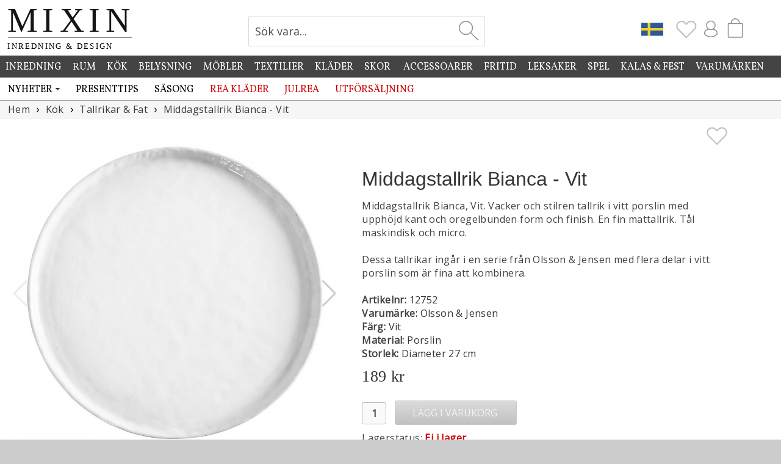

--- FILE ---
content_type: text/html; charset=UTF-8
request_url: https://www.mixin.se/kok/tallrikar-fat/middagstallrik-bianca-vit
body_size: 10196
content:
<!DOCTYPE html>
<html lang="sv">
<head>
<meta charset="UTF-8">
<title>Middagstallrik Bianca Vit, Olsson & Jensen | Mixin</title>
<meta name="description" content="">
<meta name="author" content="Mixin Handelsbolag">
<meta property="og:image" content="https://www.mixinhome.eu/bild-a/20689-middagstallrik-vit.jpg">
<link rel="canonical" href="https://www.mixin.se/kok/tallrikar-fat/middagstallrik-bianca-vit">
<link rel="shortcut icon" type="image/x-icon" href="https://www.mixinhome.eu/img/favicon.ico"><meta name="viewport" content="width=device-width, initial-scale=1, user-scalable=1, minimum-scale=1, maximum-scale=5">
<link href="https://fonts.googleapis.com/css?family=Vollkorn%7CMarcellus&display=swap" rel="stylesheet"><link href="https://fonts.googleapis.com/css?family=Open+Sans&display=swap" rel="stylesheet"><link rel="stylesheet" href="https://www.mixinhome.eu/mixin21.css">
<script src="https://www.mixinhome.eu/js/jquery-3.7.1.min.js"></script><script src="https://www.mixinhome.eu/js/bootstrap.min.js"></script><script src="https://www.mixinhome.eu/js/lazysizes-5.3.1.min.js"></script><script>
    function setCookie(key, value, expiry) {
        var expires = new Date();
        expires.setTime(expires.getTime() + (expiry * 24 * 60 * 60 * 1000));
        document.cookie = key + '=' + value + ';expires=' + expires.toUTCString() + ";path=/";
    }

    function getCookie(key) {
        var keyValue = document.cookie.match('(^|;) ?' + key + '=([^;]*)(;|$)');
        return keyValue ? keyValue[2] : null;
    }

    function eraseCookie(key) {
        var keyValue = getCookie(key);
        setCookie(key, keyValue, '-1');
    }
</script>
<script>
$(document).ready(function() {
	$(".Favourites").click(function() {
	});
	
	$.get(absPath + "/ajax/topIconCart.php?m=1", function(data) {
		$("#TopIconCartM").html(data);
	});
	
	$.get(absPath + "/ajax/topIconCart.php", function(data) {
		$("#TopIconCart").html(data);
	});
	
	$.get(absPath + "/ajax/topIcons.php", function(data) {
		$("#TopIconsContainer").html(data);
	});
	
	$.get(absPath + "/ajax/topIcons.php?dt=1", function(data) {
		$("#TopIconContainerDT").html(data);
	});
	
	$.get(absPath + "/ajax/loginHref.php", function(data) {
		$("#LoginHref").html(data);
	});
});
</script>
</head>
<body>


<div id="page-cover"></div><a href="#" class="swiper-button-close"></a><div id="my-page">
<div id="EuCookieConsentContent"></div>

<div id="follow-scroll" style="cursor:pointer;"><img src="https://www.mixinhome.eu/img/icon-arrow-up.svg" width="48" height="48" alt="Up"></div><div id="topmenu-mobile"><div id="topmenu-mobile-left"><link href="https://www.mixinhome.eu/mmenu/dist/mmenu_9.1.6.css" rel="stylesheet"><script>
var staticPath="https://www.mixinhome.eu";
var absPath="https://www.mixin.se";
document.addEventListener(
	"DOMContentLoaded", () => {
		const menu = new Mmenu("#my-menu", {
			"offCanvas": {
				"position": "left-front"
			},
			"dropdown" : true,
			"slidingSubmenus": true,
			"extensions": [
				"pagedim-black",
				"position-front"
		   ],
		   "navbar": {
				"title": "Meny",
			},
			"navbars": [
			  {
				 "position": "top",
				 "content": [
					"prev",
					"breadcrumbs",
                    "close"
				 ]
			  },
			  {
				 "position": "bottom",
				  "content": [
					"<a href='https://www.mixin.se/nyhetsbrev'><img src='https://www.mixinhome.eu/img/icon-newsletter.svg' width='32' alt='Mixin Nyhetsbrev'></a>",
					"<a href='https://sv-se.facebook.com/mixininredning'><img src='https://www.mixinhome.eu/img/icon-facebook.svg' width='32' alt='Mixin på Facebook'></a>",
					"<a href='https://www.instagram.com/mixinsweden'><img src='https://www.mixinhome.eu/img/icon-instagram.svg' width='32' alt='Mixin på Instagram'></a>"
				 ]
			  }
		   ]
		});
		const api = menu.API;
		
		$("#topmenu-mobile-search").click(function(){
			api.closeAllPanels();
			api.close();
		});
		$("#topmenu-mobile-checkout").click(function(){
			api.closeAllPanels();
			api.close();
		});
	}
);
</script>


<style>	
	.mm-listitem {
		background-color:#ffffff;
		margin-left:-20px;
		padding-left:20px;
	}
	
	.mm-listitem__text:before {
		content: none;
	}
	
	.mm-btn_prev:after {
		content: none;
	}
	
	.mm-navbar__btn:after {
		content: none;
	}
</style>


<script>
$(document).ready(function() {
	$.get(absPath + "/cache_mmenu.php", function(data) {
		$("#mmenu-container").html(data);
	});
});
</script>
<a href="#my-menu"><img src="https://www.mixinhome.eu/img/icon-menu.svg" width="25" height="25" alt="Menu"></a><nav id="my-menu" style="margin-top:41px"><div id="mmenu-container"></div></nav><script src="https://www.mixinhome.eu/mmenu/dist/mmenu_9.1.6.js"></script><style>#my-menu:not( .mm-menu ) { display: none; }</style></div><div id="topmenucontainer-mobile"><div id="topmenu-mobile-checkout" style="float:right; margin-top:5px; margin-right:22px"><div id="TopIconCartM"></div><div id="cart-pointerM" class="cart-pointer"><div></div></div><div id="shopping-bag-container-outerM"><div id="shopping-bag-containerM"></div></div></div><div id="TopIconsContainer"></div><div id="topmenu-mobile-search" style="float:right; margin-top:7px; margin-right:6px"><img src="https://www.mixinhome.eu/img/icon-search2.svg" width="28" height="28" alt="Sök vara..." title="Sök vara..."></div></div><div id="topmenu-mobile-logo"><a href="https://www.mixin.se"><img src="https://www.mixinhome.eu/img/mixin-mobile.png" height="28" alt="Mixin" title="Mixin"></a></div></div><div id="topsearch-mobile"><br><img id="mobile-search-close" src="https://www.mixinhome.eu/img/icon-close.svg" alt="Stäng" style="width:32px; opacity:0.8; cursor:pointer;"><br><br><h2 style="font-size:22px; color:#888888">Sök produkt</h2><form id="mobile-search-form" action="https://www.mixin.se/sok" method="get" style="margin:0px;" accept-charset="UTF-8">
<input type="text" id="search-mobile" name="sok" onclick="this.select();"></form></div><div class="hela_sidan-container"><div class="hela_sidan"><div class="loggan" id="logobar"><div class="loggan-narrowing"><div id="top-logo"><div style="float:left; width:100%; max-width:320px;"><a href="https://www.mixin.se"><img id="MixinLogo" src="https://www.mixinhome.eu/img/mixin-logoSE.svg" width="226" alt="Mixin Inredning & Design" title="Mixin Inredning & Design"></a></div></div><div id="top-images"><div id="CartContainer"><div style="float:right; width:80px;"><div id="shopping-bag2" style="float:left; cursor:pointer; margin-top:1px;"><div id="TopIconCart"></div><div id="cart-pointer" class="cart-pointer"><div></div></div><div id="shopping-bag-container-outer"><div id="shopping-bag-container"></div></div></div></div><div id="TopIconContainerDT"></div></div><div id="SearchContainer"><form action="https://www.mixin.se/sok" method="get" style="margin:0px;" accept-charset="UTF-8">
<div class="search"><div class="searchText"><input type="text" class="input_12" id="sok" name="sok" value="Sök vara..." onclick="javascript:clearSearch(this);"></div><div class="searchBtn"><input type="submit" id="sok-button" value=""></div></div></form>
</div></div></div></div><div class="top-whitening"></div><div class="meny_container"></div>
<script>
	var absPath="https://www.mixin.se";
	
	$(window).scroll(function(e){
		var scrolled = $(window).scrollTop();
		
		if(scrolled > 10)
		{
			$("#MixinLogo").css('width','140px');
			$("#top-logo").css({"position":"fixed"});
			$("#top-logo").css("width", "100%");
		}
		else
		{
			$("#MixinLogo").css('width','210px');
			$("#top-logo").css({"position":"static"});	
			$("#top-logo").css("width", "30%");
		}
		
		if(scrolled > 10)
		{ 
			$("#SearchContainer").css({"position":"fixed"});
			$("#SearchContainer").css("padding-top", "3px");
			$("#SearchContainer").css("margin-left", "78px");
			$("#SearchContainer").css("margin-right", "0px");
		
			$("#CartContainer").css({"position":"fixed"});
			$("#CartContainer").css("margin-top", "25px");
			$("#CartContainer").css("margin-right", "0px");
			$("#CartContainer").css("margin-left", "518px");
			
			$("#vacation-banner").css({"position":"fixed"});
			$("#vacation-banner").css("top", "120px");
			$("#vacation-banner").css("margin-top", "62px");
			
		}
		else
		{
			$("#SearchContainer").css({"position":"static"});
			$("#SearchContainer").css("padding-top", "20px");
			$("#SearchContainer").css("margin-left", "0px");
			$("#SearchContainer").css("margin-right", "51px");
		
			$("#CartContainer").css({"position":"static"});
			$("#CartContainer").css("margin-top", "25px");
			$("#CartContainer").css("margin-right", "13px");
			$("#CartContainer").css("margin-left", "0px");
			
			$("#vacation-banner").css({"position":"static"});
			$("#vacation-banner").css("margin-top", "37px");
		}
		
		if(scrolled > 200)
		{
			$('#follow-scroll').fadeIn(200);
		}
		else
		{
			$('#follow-scroll').fadeOut(200);
		}
	});
	
	$("#topmenu-mobile-search").click(function(){
		if($("#topsearch-mobile").is(':visible'))
		{
			$("#topsearch-mobile").slideUp(100);
		}
		else
		{
			$("#topsearch-mobile").slideDown(100);
			$("#search-mobile").focus();
		}
	});
	
	$("#mobile-search-close").click(function(){
		$("#topsearch-mobile").slideUp(100);
	});
	/*
	echo("<div id=\"topsearch-mobile\">");
		echo("<br><img id=\"menuM-search-close\" src=\"img/icon-close.svg\" alt=\"Stäng\" style=\"width:32px; opacity:0.8; cursor:pointer;\"><br>");
		echo("<br><h2>".SEARCH_PRODUCTS."</h2>");
		echo("<form id=\"mobile-search-form\" action=\"".$serverName."/varugrupp.php\" method=\"get\">");
		echo("<input type=\"text\" id=\"search-mobile\">");
		echo("</form>");
	echo("</div>");
	*/
	$("#mobile-search-form").submit(function(){
		if( $("#search-mobile").val().trim().length>1 )
		{
			/*
			var s=$("#search-mobile").val();
			$("#search-mobile").val( $("#search-mobile").val().replace(/\+/g, '%2B') );
			*/
		}
		else
		{
			return false;
		}
	});
	
	$.get(absPath + "/ajax/getMenu.php", function(data) {
		$(".meny_container").html(data);
	});
	
	$.get(absPath + "/ajax/euCookieConsentContent.php", function(data) {		
		$("#EuCookieConsentContent").html(data);
	});
	</script>
<div class="center-container"><div id="BannerContainer" style="float:none; width:100%; max-width:1420px; margin:0 auto;"></div><script>
$(document).ready(function() {
	$.get(absPath + "/banner.php?requrl=/kok/tallrikar-fat/middagstallrik-bianca-vit", function(data) {
		$("#BannerContainer").html(data);
	});
});
</script><script>var absPath='https://www.mixin.se';$(document).ready(function()
{		
	$("#divBtnBuy").click(function(){
		
		var vid=$("#vid").val();
		if(vid==0 || vid=='' || vid=='undefined')
			vid=12752;
		AddToCart(vid);
	});
	$("#divBtnBuyTodays").click(function(){
		var vid=12752;
		var productX = $("#productImageB").offset().left;
		var productY = $("#productImageB").offset().top;

		var basketX = $("#shopping-bag").offset().left + 50;
		var basketY = $("#shopping-bag").offset().top;

		var gotoX = basketX - productX;
		var gotoY = basketY - productY;

		var newImageWidth 	= $("#productImageB").width() / 5;
		var newImageHeight	= $("#productImageB").height() / 5;

		$("#ProductFlyToCart").css({'position' : 'absolute'});
		$("#ProductFlyToCart").css('marginLeft', '0');
		$("#ProductFlyToCart").css('marginTop', '0');
		$("#ProductFlyToCart").css('left', productX);
		$("#ProductFlyToCart").css('top', productY);
		$("#ProductFlyToCart").css('width', $("#productImageB").css('width'))
		$("#ProductFlyToCart").css('height', $("#productImageB").css('height'))
		
		$("#ProductFlyToCart").html( "<img src='" + $("#productImageB").attr('src') + "' width='100%'>");
		$("#ProductFlyToCart").show();
		$("#ProductFlyToCart").css('marginLeft', '-3px');
		$("#ProductFlyToCart").css('marginTop', '3px');
				
		$("#ProductFlyToCart").animate({opacity: 0.4}, 100 ).animate({opacity: 0.1, marginLeft: gotoX, marginTop: gotoY, width: newImageWidth, height: newImageHeight}, 1000, function() {				
			$("#ProductFlyToCart").hide(0);
		});
		AddToCart(vid, $("#IdTodays").val());
	});
	
	$("#btnStockMessage").click(function(){
		if($("#epostLagerMeddelande").val().length==0)
		{
			$("#epostLagerMeddelande").select();
		}
		else if($("#consent").prop("checked")==false)
		{
			$("#ForConsent").css("font-weight", "bold");
			$("#ForConsent").css("color", "#cc0000");
		}
		else
		{
			$.get(absPath + "/ajax/stockMessage.php?email=" + $("#epostLagerMeddelande").val() + "&vid=" + $("#vid").val() + "&bestallningsvara=", function(data) {
				if(data=='ERROR')
				{
					$("#stockErrorResponse").html("Ett fel uppstod, vänligen kontrollera din e-postadress.");
					$("#stockErrorResponse").fadeIn().delay(3000).fadeOut();
				}
				else
				{
					$("#epostLagerMeddelande").val("");
					$("#consent").prop('checked', false);
					$("#stockMessageResponse").html(data);
					$("#stockMessageResponse").fadeIn().delay(3000).fadeOut();
				}
			});
		}
	});
	
	$("#sel_type").change(function(){
		var vid=$(this).val();
		if(vid>0)
		{
			$("#sel_type option[value='0']").remove();
			$("#vid").val(vid);
			$("#ItemNo").html(vid);
			$("#ItemNoContainer").fadeIn();
			$("#priceContainer").html("&nbsp;");
			$.get(absPath + "/ajax/price.php?vid=" + vid + "&from=0&NoCache=1", function(dataPrice) {
				$("#priceContainer").html(dataPrice);
			});
			
			$.get(absPath + "/ajax/getProductInfo.php?vid=" + vid, function(dataInfo) {
				eval("dataInfo=" + dataInfo); 
				
				$("#ButtonBuyContainer").show();
				if(dataInfo.StockBalanceCurrent<1 && dataInfo.IsOnOrder==true)
				{
					$("#OnOrderInfoContainer").slideDown(100);
					$("#deliveryStatus").slideDown(100);
					if(dataInfo.StockBalance<1)
					{
						$("#stockInfo").html("Lagerstatus:&nbsp;");
						$("#stockStatus").removeClass("red");
						$("#stockStatus").removeClass("green");
						$("#stockStatus").removeClass("blue");
						$("#stockStatus").addClass("purple");
						$("#stockStatus").html("Beställningsvara");
						$("#deliveryStatus").slideDown(100);
					}
					else
					{
						$("#stockInfo").html("Lagerstatus:&nbsp;");
						$("#stockStatus").removeClass("red");
						$("#stockStatus").removeClass("purple");
						$("#stockStatus").removeClass("blue");
						$("#stockStatus").addClass("green");
						$("#stockStatus").html("Finns i lager");
						$("#deliveryStatus").slideUp(100);
					}
					$("#StockMessageContainer").hide();		
				}
				else if(dataInfo.StockBalance<1)//bestvara?
				{
					$("#divBtnBuy").removeClass("btnSmallGreen");
					$("#divBtnBuy").addClass("btnSmallDisabled");
					$("#divBtnBuy").attr("disabled", "disabled");
					
					$("#stockInfo").html("Lagerstatus:&nbsp;");
					$("#stockStatus").removeClass("green");
					$("#stockStatus").removeClass("purple");
					$("#stockStatus").removeClass("blue");
					$("#stockStatus").addClass("red");
					if(dataInfo.ItemStatus==3)
					{
						$("#stockStatus").html("Slut");
					}
					else
					{
						$("#stockStatus").html("Ej i lager");
						$("#StockMessageContainer").slideDown(100);
					}
					$("#deliveryStatus").slideDown(100);
				}
				else if(dataInfo.StockBalanceCurrent<1)//bestvara?
				{
					$("#divBtnBuy").removeClass("btnSmallGreen");
					$("#divBtnBuy").addClass("btnSmallDisabled");
					$("#divBtnBuy").attr("disabled", "disabled");
					
					$("#stockInfo").html("Lagerstatus:&nbsp;");
					$("#stockStatus").removeClass("red");
					$("#stockStatus").removeClass("purple");
					$("#stockStatus").removeClass("blue");
					$("#stockStatus").addClass("green");
					$("#stockStatus").html("Finns i lager");
					$("#deliveryStatus").slideDown(100);
					$("#StockMessageContainer").hide();	
				}
				else if(dataInfo.Incoming)//Inkommande
				{
					$("#OnOrderInfoContainer").slideUp(100);
					$("#divBtnBuy").removeClass("btnMediumDisabled");
					$("#divBtnBuy").addClass("btnSmallGreen");
					$("#divBtnBuy").attr("disabled", false);
					
					$("#stockInfo").html("Lagerstatus:&nbsp;");
					$("#stockStatus").removeClass("red");
					$("#stockStatus").removeClass("purple");
					$("#stockStatus").removeClass("green");
					$("#stockStatus").addClass("blue");
					$("#stockStatus").html("Inkommande" + " " + dataInfo.Incoming);
					$("#deliveryStatus").slideUp(100);
					$("#StockMessageContainer").hide();	
				}
				else
				{
					$("#OnOrderInfoContainer").slideUp(100);
					$("#divBtnBuy").removeClass("btnMediumDisabled");
					$("#divBtnBuy").addClass("btnSmallGreen");
					$("#divBtnBuy").attr("disabled", false);
					$("#stockInfo").html("Lagerstatus:&nbsp;");
					$("#stockStatus").removeClass("red");
					$("#stockStatus").removeClass("purple");
					$("#stockStatus").addClass("green");
					$("#stockStatus").html("Finns i lager");
					$("#deliveryStatus").slideUp(100);
					$("#StockMessageContainer").hide();	
				}
				
				if(dataInfo.StockBalance>0 && dataInfo.StockBalanceCurrent==0)
				{
					$("#AmountItemsInCart").html(dataInfo.StockBalance);
					$("#AllItemsInCartContainer").slideDown(100);
				}
				else
				{
					$("#AllItemsInCartContainer").slideUp(100);
				}
				
				if(dataInfo.ItemImage.length>0)
				{
					$("#productImageB").attr("src", dataInfo.ItemImage);	
				}
				if(dataInfo.ItemDescription.length>0)
				{
					$("#ItemDescription").html(dataInfo.ItemDescription);	
				}
				
				
			});
		}
	});
	
	$(".swiper-slide-click").click(function(e){	
		$("#page-cover").css("opacity",0.7).fadeIn(100, function () {            
			swiper3.slideTo(swiper2.activeIndex, 0, true);
			$("#ImgContainerFullsize").fadeIn(100);
			$(".swiper-button-close").fadeIn(100);
		});
		e.preventDefault();
	});

	$("#page-cover, .swiper-button-close").click(function(){
		$("#page-cover").hide();            
		$("#ImgContainerFullsize").hide();
	});
	
	$(".bild-c").click(function(){
		var current=$(this).attr("id").substring(6);
		$("#CurrentImageA").val(current);
		/*
		$(".bild-c").css("opacity", "0.4");
		$("#bild-c" + current).css("opacity", "1.0");
		*/
		$(".productpage-left-thumb").css("opacity", "0.5");
		$("#productpage-left-thumb" + current).css("opacity", "1.0");
		var srcA=$(this).attr("src");
		var srcB=$(this).attr("src");
				
		srcA=srcA.replace("bild-c", "bild-a");
		srcB=srcB.replace("bild-c", "bild-a");

		$("#productImageB").attr("src", srcB);
		$("#ImageA").attr("src", srcA);
	});
	
	var arrImg=["https://www.mixinhome.eu/bild-a/20689-middagstallrik-vit.jpg", "https://www.mixinhome.eu/bild-a/20692-middagstallrik-vit.jpg", "https://www.mixinhome.eu/bild-a/20683-middagstallrik-vit.jpg"];
		
	$(".right-modal").click(function(){
		if($("#CurrentImageA").val() != arrImg.length)
		{
			var newCurrent = parseInt($("#CurrentImageA").val());
			newCurrent++;
			$("#CurrentImageA").val(newCurrent);
			$("#ImageA").attr("src", arrImg[$("#CurrentImageA").val()-1]);
		}
	});
	
	$(".left-modal").click(function(){
		if($("#CurrentImageA").val()>1)
		{
			var newCurrent = parseInt($("#CurrentImageA").val());
			newCurrent--;
			$("#CurrentImageA").val(newCurrent);
			$("#ImageA").attr("src", arrImg[$("#CurrentImageA").val()-1]);
		}
	});
	$(".Rapport").keyup(function(){
		$("#RapportLength").val( $("#Rapport").val()*$(this).val() + " cm");
	});
	
	if($("#ShowPriceFrom").val()=='1')
	{
		$.get(absPath + "/ajax/price.php?vid=" + $("#vid").val() + "&from=1&NoCache=1", function(dataPrice) {
			$("#priceContainer").html(dataPrice);
			$("#ShowPriceFrom").val()='0';
		});
	}
	else
	{
		$.get(absPath + "/ajax/price.php?vid=" + $("#vid").val() + "&NoCache=1", function(dataPrice) {
			$("#priceContainer").html(dataPrice);
		});
	}
	
	$(".AddFavourite").click(function(){
		var favvos=getCookie('favourites');
		if (favvos === null)
			favvos='';
		var vid=$(this).attr('data-vid');
		if( $(this).attr('src')=='https://www.mixinhome.eu/img/icon-heart.svg' )
		{
			favvos=favvos + vid + ':';
			$(this).attr('src', 'https://www.mixinhome.eu/img/icon-heart-grey.svg');
			if( $(".Favourites").attr('src')=='https://www.mixinhome.eu/img/icon-heart-trans.svg' )
			{
				$(".Favourites").attr('src', 'https://www.mixinhome.eu/img/icon-heart-grey.svg');
			}
			else
			{
				$(".Favourites").attr('src', 'https://www.mixinhome.eu/img/icon-heart-grey.svg');
				$(".Favourites").fadeOut(150);
				$(".Favourites").fadeIn(150);
				$(".Favourites").fadeOut(150);
				$(".Favourites").fadeIn(150);
			}
			setCookie('favourites', favvos, 30);
		}
		else	
		{
			$(this).attr('src', 'https://www.mixinhome.eu/img/icon-heart.svg');
			favvos=favvos.split(':');
			var temp='';
			for (var i=0; i<favvos.length; i++)
			{
				if(favvos[i]!=vid && favvos[i]>0)
					temp = temp + favvos[i] + ':';
			}
			setCookie('favourites', temp, 30);
			if(temp.length==0)
				$(".Favourites").attr('src', 'https://www.mixinhome.eu/img/icon-heart-trans.svg');
		}
	});
});

function ChangeSort(obj)
{
  document.location.href=absPath + "/" + obj.options[obj.selectedIndex].value;
}

function doljLagerMeddelande()
{
	if (document.layers)
		document.layers['span_lagerMeddelande'].style.visibility='hidden';
	else if (document.all)	
		document.all['span_lagerMeddelande'].style.visibility='hidden';
	else if(document.getElementById)
		document.getElementById('span_lagerMeddelande').style.visibility='hidden';
}

function kontrolleraLagerMeddelande()
{
	var err=0;
	var giltigEpost=true;
	var kontroll=document.formLagerMeddelande.epostLagerMeddelande.value.indexOf('@', 1);
	if(kontroll<1)
		giltigEpost=false;
	kontroll=document.formLagerMeddelande.epostLagerMeddelande.value.indexOf('.', kontroll+2);
	if(kontroll==-1 || kontroll>(document.formLagerMeddelande.epostLagerMeddelande.value.length-3))
		giltigEpost=false;
	if(document.formLagerMeddelande.epostLagerMeddelande.value=="" || giltigEpost==false )
	{
		if (document.layers)
		{
			document.layers['spanEpostLager'].style.color='#CC0000';
			document.layers['spanEpostLager'].style.fontWeight='bold';
		}
		else if(document.all)
		{
			document.all['spanEpostLager'].style.color='#CC0000';
			document.all['spanEpostLager'].style.fontWeight='bold';
		}
		else if(document.getElementById)
		{
			document.getElementById('spanEpostLager').style.color='#CC0000';
			document.getElementById('spanEpostLager').style.fontWeight='bold';
		}
		document.formLagerMeddelande.epostLagerMeddelande.focus();
		err=1;
	}
	else
	{
		if (document.layers)
		{
			document.layers['spanEpostLager'].style.color='#000000';
			document.layers['spanEpostLager'].style.fontWeight='normal';
		}
		else if(document.all)
		{
			document.all['spanEpostLager'].style.color='#000000';
			document.all['spanEpostLager'].style.fontWeight='normal';
		}
		else if(document.getElementById)
		{
			document.getElementById('spanEpostLager').style.color='#000000';
			document.getElementById('spanEpostLager').style.fontWeight='normal';
		}
	}
	if(err==0)
		return true;
	else
		return false;		
}

function AddToCart(vid, erbjudande)
{
	var urlErbj="";
	var absPath="https://www.mixin.se";
	if(erbjudande>0)
		urlErbj="&erbjudande=" + erbjudande;
	var hkort="";
	if($("#hkort_text").length>0)
	{
		hkort="&hkort_text=" + $("#hkort_text").val() + "&hkort_kuvert=" + $("#hkort_kuvert").val();
	}
	$.get(absPath + "/ajax_kop.php?antal=" + $("#antal").val() + "&vid=" + vid + urlErbj + hkort, function(data) {
		if(parseInt(data)>0)
		{
			$("#amount-overflow").html(data);
			$("#div-amount-overflow").show();
			$("#antal").select();
		}
		else
		{
			$(".AddedToCartNote").fadeIn(200);
			$.get(absPath + "/ajax/topIconCart.php?m=1", function(data) {
				$("#TopIconCartM").html(data);
			});
			
			$.get(absPath + "/ajax/topIconCart.php", function(data) {
				$("#TopIconCart").html(data);
			});
			
			$("#amount-overflow").html("");
			$("#div-amount-overflow").hide();
			eval("cartData=" + data); 
			$("#cartAmount").html(cartData.json_antal);
			if(cartData.json_saldo-cartData.json_inkommande<1 && cartData.json_bestallningsvara>0)
			{
				$("#OnOrderInfoContainer").slideDown(100);
				$("#deliveryStatus").slideDown(100);
			}
			else if(cartData.json_saldo==0)
			{
				$("#divBtnBuy").removeClass("btnSmallGreen");
				$("#divBtnBuy").addClass("btnSmallDisabled");
				$("#divBtnBuy").attr("disabled", "disabled");
			}
			
			if(cartData.json_saldo-cartData.json_inkommande==0 && cartData.json_saldogenerell>0)
			{
				$("#AmountItemsInCart").html(cartData.json_saldogenerell-cartData.json_inkommande);
				$("#IncomingInfoContainer").slideDown(100);
				$("#AllItemsInCartContainer").slideDown(100);
			}
			else if(cartData.json_bestallningsvara==0 && cartData.json_inkommande==0)
			{
				$("#AllItemsInCartContainer").slideUp(100);
			}
			
					}
	});
}
</script>

<div id="page-cover"></div><div id="ImgContainerFullsize"><div class="swiper mySwiper3"><div class="swiper-wrapper"><div class="swiper-slide"><div class="swiper-zoom-container" data-swiper-zoom="5"><img src="https://www.mixinhome.eu/bild-fb/20689-middagstallrik-vit.jpg" alt="Middagstallrik Bianca - Vit"></div></div><div class="swiper-slide"><div class="swiper-zoom-container" data-swiper-zoom="5"><img src="https://www.mixinhome.eu/bild-fb/20692-middagstallrik-vit.jpg" alt="Middagstallrik Bianca - Vit"></div></div><div class="swiper-slide"><div class="swiper-zoom-container" data-swiper-zoom="5"><img src="https://www.mixinhome.eu/bild-fb/20683-middagstallrik-vit.jpg" alt="Middagstallrik Bianca - Vit"></div></div></div><div class="swiper-button-next"></div><div class="swiper-button-prev"></div><div class="swiper-pagination"></div></div><script src="https://www.mixinhome.eu/js/swiper-bundle.min.js"></script><script>var swiper3 = new Swiper(".mySwiper3", {zoom: true,pagination: {el: ".swiper-pagination",clickable: true,},navigation: {nextEl: ".swiper-button-next",prevEl: ".swiper-button-prev",},});</script></div><div class="mitten"><ul class="breadcrumb" itemscope itemtype="http://schema.org/BreadcrumbList"><li itemprop="itemListElement" itemscope itemtype="http://schema.org/ListItem"><a itemprop="item" href="https://www.mixin.se"><span itemprop="name">Hem</span></a><meta itemprop="position" content="1"></li><li itemprop="itemListElement" itemscope itemtype="http://schema.org/ListItem"><a itemprop="item" href="https://www.mixin.se/kok"><span itemprop="name">Kök</span></a><meta itemprop="position" content="2"></li><li itemprop="itemListElement" itemscope itemtype="http://schema.org/ListItem"><a itemprop="item" href="https://www.mixin.se/kok/tallrikar-fat"><span itemprop="name">Tallrikar & Fat</span></a><meta itemprop="position" content="3"></li><li itemprop="itemListElement" itemscope itemtype="http://schema.org/ListItem"><a itemprop="item" href="https://www.mixin.se/kok/tallrikar-fat/middagstallrik-bianca-vit"><span itemprop="name">Middagstallrik Bianca - Vit</span></a><meta itemprop="position" content="4"></li></ul><!-- Vänstra spalten --><div id="productpage-left"><div class="productpage-left-image"><link rel="stylesheet" href="https://www.mixinhome.eu/css/swiper-bundle.min.css" />			
		<style>
		.swiper {
		width: 100%;
		height: 100%;
		}

		.swiper-slide {
			text-align: center;
			font-size: 18px;
			background: #fff;
			display: flex;
			justify-content: center;
			align-items: center;
			cursor:pointer;	
			width:100%
		}

		.swiper-slide img {
			display: block;
			width: 100%;
			height: 100%;
			object-fit: cover;
		}

		@media screen and (max-width: 500px) {
			.swiper-slide {
				cursor:default;	
			}
		}

		.swiper-button-prev {
			color: #cccccc; 
		}

		.swiper-button-next {
			color: #cccccc; 
		}

		.swiper-pagination-bullet-active {
			background-color: #eeeeee; 	
		}

		.mySwiper .swiper-slide {
			opacity: 0.4;
			transition: opacity .2s ease-in-out;
			-moz-transition: opacity .2s ease-in-out;
			-webkit-transition: opacity .2s ease-in-out;
		}
		.mySwiper .swiper-slide:hover {
			opacity: 1;
			transition: opacity .2s ease-in-out;
			-moz-transition: opacity .2s ease-in-out;
			-webkit-transition: opacity .2s ease-in-out;
		}

		.mySwiper .swiper-slide-thumb-active {
			opacity: 1;
			transition: opacity .2s ease-in-out;
			-moz-transition: opacity .2s ease-in-out;
			-webkit-transition: opacity .2s ease-in-out;
		}
		
		</style>
		<div class="swiper mySwiper2"><div class="swiper-wrapper"><div class="swiper-slide swiper-slide-click"><div class="swiper-zoom-container"><img src="https://www.mixinhome.eu/bild-fb/20689-middagstallrik-vit.jpg" alt="Middagstallrik Bianca - Vit"></div></div><div class="swiper-slide swiper-slide-click"><div class="swiper-zoom-container"><img src="https://www.mixinhome.eu/bild-fb/20692-middagstallrik-vit.jpg" alt="Middagstallrik Bianca - Vit"></div></div><div class="swiper-slide swiper-slide-click"><div class="swiper-zoom-container"><img src="https://www.mixinhome.eu/bild-fb/20683-middagstallrik-vit.jpg" alt="Middagstallrik Bianca - Vit"></div></div></div><div class="swiper-button-next"></div><div class="swiper-button-prev"></div><div class="swiper-pagination"></div></div><div class="swiper mySwiper" style="margin-top:5px"><div class="swiper-wrapper"><div class="swiper-slide swiper-slide-thumb"><img src="https://www.mixinhome.eu/bild-fb/20689-middagstallrik-vit.jpg" alt="Middagstallrik Bianca - Vit"></div><div class="swiper-slide swiper-slide-thumb"><img src="https://www.mixinhome.eu/bild-fb/20692-middagstallrik-vit.jpg" alt="Middagstallrik Bianca - Vit"></div><div class="swiper-slide swiper-slide-thumb"><img src="https://www.mixinhome.eu/bild-fb/20683-middagstallrik-vit.jpg" alt="Middagstallrik Bianca - Vit"></div></div></div><script src="https://www.mixinhome.eu/js/swiper-bundle.min.js"></script><script>var swiper = new Swiper(".mySwiper", {spaceBetween: 5,slidesPerView: 5,freeMode: true,watchSlidesProgress: true,});var swiper2 = new Swiper(".mySwiper2", {zoom: true,pagination: {el: ".swiper-pagination",clickable: true,},thumbs: {swiper: swiper,},navigation: {nextEl: ".swiper-button-next",prevEl: ".swiper-button-prev",},});</script></div></div><!-- Högra spalten --><div id="productpage-right"><div style="float:right; cursor:pointer; margin-top:10px"><img src="https://www.mixinhome.eu/img/icon-heart.svg" width="36" class="AddFavourite" data-vid="12752" alt="Lägg till som Favorit" style="float:right"></div><div class="medium"><br><h1>Middagstallrik Bianca - Vit</h1><div id="ItemDescription">Middagstallrik Bianca, Vit. Vacker och stilren tallrik i vitt porslin med upphöjd kant och oregelbunden form och finish. En fin mattallrik. Tål maskindisk och micro.<br />
<br />
Dessa tallrikar ingår i en serie från Olsson & Jensen med flera delar i vitt porslin som är fina att kombinera.</div><div class="medium"><br><b>Artikelnr:</b> <span id="ItemNo">12752</span></div><div class="medium"><b>Varumärke:</b> Olsson & Jensen</div><div class="medium"><b>Färg:</b> Vit</div><div class="medium"><b>Material:</b> Porslin</div><div class="medium"><b>Storlek:</b> Diameter 27 cm</div><div style="float:left; width:100%; padding-left:0px; border-radius:0px;"><div style="float:left; display:table; width:100%; margin-right:10px; margin-top:16px; margin-bottom:10px; text-align:left;"><div style="float:left; display:table; "><div id="priceContainer"><div class="loader-small" style="width: 1.7rem; height: 1.7rem; margin-left:15px"></div></div></div></div><div style="width:50px; text-align:left; float:left; padding-top:2px; margin-top:9px"><input type="text" id="antal" name="antal" class="input_12" disabled style="text-align:center; width:40px; padding:0px; border-radius:3px; height:36px; font-weight:bold;" value="1" maxlength="2"></div><div style="width:210px; text-align:left; float:left; padding-top:6px"><input type="button" id="divBtnBuy" disabled class="btnMediumDisabled" title="Denna vara finns ej i lager och kan inte köpas just nu!

Lämna din e-postadress nedan om du vill att vi skickar ett meddelande när varan finns i lager." value="LäGG I VARUKORG"></div><div class="AddedToCartNote" style="display:none; width:400px; text-align:left; float:left;padding-top:8px"><input type="button" id="divToCheckout" class="btnMediumGrey" title="Till Kassan" value="TILL KASSAN" onclick="document.location.href='https://www.mixin.se/kassa'"></div><div class="AddedToCartNote" style="display:none; width:100%; text-align:left; margin-top:6px; float:left;"><span style="color:#666666">Produkten är nu lagd i varukorgen</span><br></div><input type="hidden" id="vid" name="vid" value="12752"><input type="hidden" name="gid" value="2"><input type="hidden" name="uid" value="329"><input type="hidden" name="ref" value=""></div></div><div id="div-amount-overflow"  class="NotifyRed" style="display:none; margin-top:16px;">Det finns endast <span id="amount-overflow"></span>  st i lager.<br>Ange nytt antal och lägg i varukorgen!</div><div class="medium" style="margin-top:10px;"><div>Lagerstatus:&nbsp;</div><div class="red" id="stockStatus">Ej i lager</div><div class="medium"><div style="float:left; width:100%; max-width:500px; background-color:#eeeeee; padding:8px; margin-top:16px; "><span style="color:#000000;"><b>Meddela mig när varan finns i lager</b></span><div style="width:100%; text-align:left; float:left; padding-top:4px"><input type="text" class="input_12" id="epostLagerMeddelande" style="width:97%" onkeypress="doljLagerMeddelande();" PlaceHolder="Din e-postadress"></div><input type="hidden" name="lagerMeddelande"><div style="width:100%; float:left; padding-top:16px;"><label class="formcontainer" id="ForConsent" for="consent"> Jag accepterar att min e-post lagras enligt <a href="https://www.mixin.se/integritetspolicy" style="font-family:Arial; font-weight:bold;">Mixin Integritetspolicy</a><input type="checkbox" id="consent" name="consent"><span class="checkbox2"></span></label></div><div style="width:100%; float:left; margin-top:4px; padding-top:8px"><input type="button" id="btnStockMessage" class="btnGreySimple" value="Skicka" title="Skicka"></div><input type="hidden" id="bestallningsvara" value="0"></div><div id="stockMessageResponse" style="float:left; width:100%; max-width:500px; padding:8px; background-color:#009900; color:#ffffff; display:none;"></div><div id="stockErrorResponse" style="float:left; width:100%; max-width:500px; padding:8px; background-color:#cc0000; color:#ffffff; display:none;"></div></div></div><div id="span_lagerMeddelande" STYLE="display:none; float:left; color:#cc0000; width:160px; margin-top:2px"><b class="red">Felaktig e-postadress!</b></div></div><div class="delimiter-container" style="padding-top:15px; padding-bottom:14px;"><div class="delimiter"><h2>VI REKOMMENDERAR ÄVEN</h2></div></div><div class="produktruta3-container-container"><div class="kategoriruta-container"><div class="kategoriruta" onclick="document.location.href='/kok/koppar-muggar/kopp-bianca-vit'"><div class="kategoriruta-img"><img src="https://www.mixinhome.eu/bild-b/20707-kopp-vit.jpg" alt="Kopp Bianca - Vit" title="Kopp Bianca - Vit"></div></div></div><div class="kategoriruta-container"><div class="kategoriruta" onclick="document.location.href='/kok/koppar-muggar/mugg-bianca-vit'"><div class="kategoriruta-img"><img src="https://www.mixinhome.eu/bild-b/20704-mugg-vit.jpg" alt="Mugg Bianca - Vit" title="Mugg Bianca - Vit"></div></div></div><div class="kategoriruta-container"><div class="kategoriruta" onclick="document.location.href='/kok/skalar-bunkar/skal-bianca-vit'"><div class="kategoriruta-img"><img src="https://www.mixinhome.eu/bild-b/20701-skal-vit.jpg" alt="Skål Bianca - Vit" title="Skål Bianca - Vit"></div></div></div><div class="kategoriruta-container"><div class="kategoriruta" onclick="document.location.href='/kok/tallrikar-fat/sopp-pastatallrik-bianca-vit'"><div class="kategoriruta-img"><img src="https://www.mixinhome.eu/bild-b/20697-sopp-pastatallrik-vit.jpg" alt="Sopp/Pastatallrik Bianca - Vit" title="Sopp/Pastatallrik Bianca - Vit"></div></div></div><div class="kategoriruta-container"><div class="kategoriruta" onclick="document.location.href='/kok/tallrikar-fat/salladsskal-bianca-vit'"><div class="kategoriruta-img"><img src="https://www.mixinhome.eu/bild-b/20693-salladsskal-vit.jpg" alt="Salladsskål Bianca - Vit" title="Salladsskål Bianca - Vit"></div></div></div><div class="kategoriruta-container"><div class="kategoriruta" onclick="document.location.href='/kok/tallrikar-fat/assiett-salladstallrik-bianca-vit'"><div class="kategoriruta-img"><img src="https://www.mixinhome.eu/bild-b/20690-assiett-salladstallrik-vit.jpg" alt="Assiett/Salladstallrik Bianca - Vit" title="Assiett/Salladstallrik Bianca - Vit"></div></div></div><div class="kategoriruta-container"><div class="kategoriruta" onclick="document.location.href='/kok/tallrikar-fat/middagstallrik-bianca-stor-vit'"><div class="kategoriruta-img"><img src="https://www.mixinhome.eu/bild-b/20680-middagstallrik-vit-stor.jpg" alt="Middagstallrik Bianca Stor - Vit" title="Middagstallrik Bianca Stor - Vit"></div></div></div><div style="width:100%; text-align:left; float:left;  margin-top:-15px"><div style="width:50%; text-align:left; float:left; padding-left:12px; padding-top:1px"></div><div style="width:50%; text-align:right; float:left; padding-right:14px; margin-top:-1px"></div></div></div></div><div id="InstagramContainer" class="center-container" style="margin-top:20px"><div class="center-container" style="background-color:#222222; padding-top:14px; padding-bottom:14px;"><div class="loggan-narrowing"><a href="https://www.instagram.com/mixinsweden" style="color:#ffffff; text-decoration:none;" target="_blank">Följ gärna vår instagram @mixinsweden för nyheter, kampanjer och inspiration!</a></div></div></div><div id="FooterContainer" style="float:left; width:100%; padding:20px; padding-bottom:30px; background-color:#f3f3f3;"><div style="float:left; width:100%;"><div style="float:left; width:50%; max-width:250px; text-align:left; padding-left:10px;"><div style="float:left; width:100%; height:30px;"><b style="margin-bottom:4px;">KONTAKTA OSS</b></div><div style="float:left; width:100%; height:30px;">Tel. 070-7314505</div><div style="float:left; width:100%; height:30px;"><a href="https://www.mixin.se/kundservice" title="Kundservice">Kundservice</a></div><div style="float:left; width:100%; height:30px;"><a href="https://www.mixin.se/nyhetsbrev">Nyhetsbrev</a></div></div><div style="float:left; width:50%; max-width:250px; text-align:left; padding-left:10px;"><div style="float:left; width:100%; height:30px;"><b style="margin-bottom:4px;">INFORMATION</b></div><div style="float:left; width:100%; height:30px;"><a href="https://www.mixin.se/oppettider">Öppettider</a></div><div style="float:left; width:100%; height:30px;"><a href="https://www.mixin.se/om-mixin">Om Mixin</a></div><div style="float:left; width:100%; height:30px;"><a href="https://www.mixin.se/cookies">Cookies</a></div><div style="float:left; width:100%; height:30px;"><a href="https://www.mixin.se/integritetspolicy">Integritetspolicy</a></div><div style="float:left; width:100%; height:30px;"><a href="https://www.mixin.se/kopvillkor-info">Köpvillkor & Info</a></div></div></div><div style="float:left; width:100%;"><div class="mobile-footer" style="float:left; width:50%; max-width:250px; text-align:left; padding-left:10px; padding-top:10px;"><div style="float:left; width:100%; height:30px;"><b style="margin-bottom:4px;">FöLJ OSS</b></div><div style="float:left; height:20px;"><a href="https://www.instagram.com/mixinsweden" target="_blank"><img src="https://www.mixinhome.eu/img/icon-instagram.svg" width="48" alt="Instagram"></a></div><div style="float:left; height:20px; margin-left:12px;"><a href="https://sv-se.facebook.com/mixininredning" target="_blank"><img src="https://www.mixinhome.eu/img/icon-facebook.svg" width="48" alt="Facebook"></a></div></div><div class="mobile-footer" style="float:left; width:50%; max-width:240px; text-align:left; padding-top:10px;"><div style="float:right; cursor:default; margin-top:3px; margin-right:20px;"><a href="https://www.mixin.se/country-select.php"><img class="Flags" src="https://www.mixinhome.eu/img-flags/SE.png" width="36" height="36"  title="Sweden/SEK - www.mixin.se" alt="Sweden/SEK - www.mixin.se" /></a></div></div></div></div></div></div><div class="center-container" style="padding:20px; background-color:#f3f3f3;"><div id="logos-footer"> &nbsp; <img src="https://www.mixinhome.eu/img/logo-postnord.png" width="126" height="36" alt="PostNord"> &nbsp;  &nbsp; <img src="https://www.mixinhome.eu/img/logo-dhl.png" width="111" height="36" alt="DHL"> &nbsp; &nbsp; <a href="https://www.mixin.se/kopvillkor-info#kort"><img src="https://www.mixinhome.eu/img/logo-visa.png" width="81" height="36" alt="Visa"></a> &nbsp; &nbsp; <a href="https://www.mixin.se/kopvillkor-info#kort"><img src="https://www.mixinhome.eu/img/logo-mastercard.png" width="47" height="36" alt="Mastercard"></a> &nbsp; &nbsp; <a href="https://www.mixin.se/kopvillkor-info#swish"><img src="https://www.mixinhome.eu/img/logo-swish.png" width="91" height="36" alt="Swish"></a> &nbsp; &nbsp; </div></div><div class="center-container" style="padding:10px; background-color:#f3f3f3;">Copyright &copy; 2007-2026 Mixin Handelsbolag</div></div></div></div>	<!-- Google tag (gtag.js) -->
	<script async src="https://www.googletagmanager.com/gtag/js?id=G-FC69R4P53D"></script>
	<script>
	  window.dataLayer = window.dataLayer || [];
	  function gtag(){dataLayer.push(arguments);}
	  gtag('js', new Date());

	  gtag('config', 'G-FC69R4P53D');
	</script>
	
<script>
function clearSearch(ob)
{
  if(ob.value=='Sök vara...')
	  ob.value='';
}
function isValidEmailAddress(emailAddress) {
    var pattern = new RegExp(/^((([a-z]|\d|[!#\$%&'\*\+\-\/=\?\^_`{\|}~]|[\u00A0-\uD7FF\uF900-\uFDCF\uFDF0-\uFFEF])+(\.([a-z]|\d|[!#\$%&'\*\+\-\/=\?\^_`{\|}~]|[\u00A0-\uD7FF\uF900-\uFDCF\uFDF0-\uFFEF])+)*)|((\x22)((((\x20|\x09)*(\x0d\x0a))?(\x20|\x09)+)?(([\x01-\x08\x0b\x0c\x0e-\x1f\x7f]|\x21|[\x23-\x5b]|[\x5d-\x7e]|[\u00A0-\uD7FF\uF900-\uFDCF\uFDF0-\uFFEF])|(\\([\x01-\x09\x0b\x0c\x0d-\x7f]|[\u00A0-\uD7FF\uF900-\uFDCF\uFDF0-\uFFEF]))))*(((\x20|\x09)*(\x0d\x0a))?(\x20|\x09)+)?(\x22)))@((([a-z]|\d|[\u00A0-\uD7FF\uF900-\uFDCF\uFDF0-\uFFEF])|(([a-z]|\d|[\u00A0-\uD7FF\uF900-\uFDCF\uFDF0-\uFFEF])([a-z]|\d|-|\.|_|~|[\u00A0-\uD7FF\uF900-\uFDCF\uFDF0-\uFFEF])*([a-z]|\d|[\u00A0-\uD7FF\uF900-\uFDCF\uFDF0-\uFFEF])))\.)+(([a-z]|[\u00A0-\uD7FF\uF900-\uFDCF\uFDF0-\uFFEF])|(([a-z]|[\u00A0-\uD7FF\uF900-\uFDCF\uFDF0-\uFFEF])([a-z]|\d|-|\.|_|~|[\u00A0-\uD7FF\uF900-\uFDCF\uFDF0-\uFFEF])*([a-z]|[\u00A0-\uD7FF\uF900-\uFDCF\uFDF0-\uFFEF])))\.?$/i);
    return pattern.test(emailAddress);
}


	var absPath="https://www.mixin.se";
	
	
	
	$(".HrefLogon").click(function(){
		if($('#LoginContainer').is(':visible'))
		{
			$("#LoginContainer").fadeOut(100);
		}
		else
		{
			$("#LoginContainer").fadeIn(100);
			$("#login-username").focus();
		}
	});
	
	/*
	$("#currency, #currencyM").change(function(){
		$.get(absPath + "/ajax/setCurrency.php?currency=" + $(this).val(), function() {			
			location.reload();
		});
	});
	*/
	
	$("#BtnSearch2").click(function(){
		if($("#topsearch-mobile").is(':visible'))
		{
			$("#topsearch-mobile").slideUp(100);
		}
		else
		{
			$("#topsearch-mobile").slideDown(100);
			$("#search-mobile").focus();
		}
	});
	
	$("#shopping-bag2").click(function(event) {
		if($("#shopping-bag-container-outer2").is(':visible'))
		{
			$("#shopping-bag-container-outer2").slideUp(100);	
			$("#cart-pointer2").hide(100);	
		}
		else
		{
			$("#shopping-bag-container2").html("<div id='divKundvagnVaror' style='float:left; width:100%; text-align:center; padding-top:60px; padding-bottom:50px'><div class=\"loader\"></div></div>");
			$("#shopping-bag-container-outer2").slideDown(100);	
			$("#cart-pointer2").show(100);	
			$.get(absPath + "/ajax/kundvagnListaVaror.php?target=cart", function(data) {			
				$("#shopping-bag-container2").html(data);
				/*
				$("#shopping-bag-container-outer").slideDown(100);	
				$("#shopping-bag-container-outer").css("display", "flex");		
				*/
			});
		}
	});
	$("#shopping-bag2 div").click(function(event){
		  event.stopPropagation(); // stop click event from bubbling to parents
	});
	
	$("#BtnAccount").click(function(event) {
		if($("#account-container-outer2").is(':visible'))
		{
			$("#account-container-outer2").slideUp(100);	
			$("#account-pointer2").hide(100);	
		}
		else
		{
			$("#account-container2").html("<div id='divAccount' style='float:left; width:100%; text-align:center; padding-top:60px; padding-bottom:50px'><div class=\"loader\"></div></div>");
			$("#account-container-outer2").slideDown(100);	
			$("#account-pointer2").show(100);	
			$.get(absPath + "/ajax/kundvagnListaVaror.php?target=cart", function(data) {			
				$("#shopping-bag-container2").html(data);
			});
		}
	});
	$("#shopping-bag2 div").click(function(event){
		  event.stopPropagation(); // stop click event from bubbling to parents
	});
	

	
	$("#follow-scroll").click(function(){
        $('html, body').animate({scrollTop:0}, 'slow');
        return false;
    });
	
		$("#tillKassan").mouseover(function(){
		$("#tillKassan").attr("src", "https://www.mixinhome.eu/img/till-kassanOn.png");
	});
	$("#tillKassan").mouseout(function(){
		$("#tillKassan").attr("src", "https://www.mixinhome.eu/img/till-kassan.png");
	});
		
		

</script>


</div></body></html>															

--- FILE ---
content_type: text/html; charset=UTF-8
request_url: https://www.mixin.se/ajax/euCookieConsentContent.php
body_size: -191
content:

<script>
	var absPath="https://www.mixin.se";
	
	$("#ButtonAlertCookies").click(function() {
		$.get(absPath + "/ajax/setCookie.php?name=EuCookieConsent&value=ACCEPT", function(data) {		
			$("#AlertCookies").fadeOut(100);
		});
	});
	
	$( "#AlertCookies" ).animate({ bottom: "+=150" }, 400, function() { });	
	</script>

--- FILE ---
content_type: text/html; charset=UTF-8
request_url: https://www.mixin.se/ajax/loginHref.php
body_size: -254
content:
<div style="float:right; margin-right:15px;"><a href="https://www.mixin.se/logga-in"><span style="color:#000000">Logga in</span></a></div><div style="float:right; margin-right:6px; margin-top:-1px;"><a href="https://www.mixin.se/logga-in"><img src="https://www.mixinhome.eu/img/icon-locked.png" alt="Logga in" /></a></div>

--- FILE ---
content_type: text/html; charset=UTF-8
request_url: https://www.mixin.se/ajax/price.php?vid=12752&NoCache=1
body_size: -214
content:
<span class="Price" style="color:#333333;">189&nbsp;kr</span><meta name="robots" content="noindex, nofollow" />

--- FILE ---
content_type: image/svg+xml
request_url: https://www.mixinhome.eu/img/icon-heart.svg
body_size: 16651
content:
<?xml version="1.0" encoding="UTF-8" standalone="no"?>
<svg
   xmlns:dc="http://purl.org/dc/elements/1.1/"
   xmlns:cc="http://creativecommons.org/ns#"
   xmlns:rdf="http://www.w3.org/1999/02/22-rdf-syntax-ns#"
   xmlns:svg="http://www.w3.org/2000/svg"
   xmlns="http://www.w3.org/2000/svg"
   xmlns:sodipodi="http://sodipodi.sourceforge.net/DTD/sodipodi-0.dtd"
   xmlns:inkscape="http://www.inkscape.org/namespaces/inkscape"
   id="Layer_1"
   style="enable-background:new 0 0 128 128;"
   version="1.1"
   viewBox="0 0 128 128"
   xml:space="preserve"
   sodipodi:docname="icon-heart.svg"
   inkscape:version="0.92.3 (2405546, 2018-03-11)"><metadata
     id="metadata824"><rdf:RDF><cc:Work
         rdf:about=""><dc:format>image/svg+xml</dc:format><dc:type
           rdf:resource="http://purl.org/dc/dcmitype/StillImage" /><dc:title></dc:title></cc:Work></rdf:RDF></metadata><defs
     id="defs822" /><sodipodi:namedview
     pagecolor="#ffffff"
     bordercolor="#000000"
     borderopacity="0.25"
     objecttolerance="10"
     gridtolerance="10"
     guidetolerance="10"
     inkscape:pageopacity="0"
     inkscape:pageshadow="2"
     inkscape:window-width="2560"
     inkscape:window-height="1494"
     id="namedview820"
     showgrid="false"
     inkscape:zoom="11.335806"
     inkscape:cx="63.679207"
     inkscape:cy="72.716697"
     inkscape:window-x="-11"
     inkscape:window-y="-11"
     inkscape:window-maximized="1"
     inkscape:current-layer="layer2" /><g
     inkscape:groupmode="layer"
     id="layer1"
     inkscape:label="Layer 1"
     style="display:inline"><path
       style="opacity:1;fill:#fffff0;fill-opacity:0;fill-rule:evenodd;stroke:none;stroke-width:0;stroke-miterlimit:4;stroke-dasharray:none;stroke-opacity:1"
       d="m 10.623691,40.328767 c 0.105074,-0.981976 -0.139581,-2.014075 0,-2.991136 0.04605,-0.322333 0.107103,-0.630739 0.206285,-0.928284 0.03094,-0.09283 -0.03094,-0.216599 0,-0.309428 0.158635,-0.475906 0.09907,0.131665 0.206285,-0.618855 0.01459,-0.102106 -0.02023,-0.208289 0,-0.309428 0.04282,-0.214094 0.24018,-0.411112 0.309428,-0.618856 0.128841,-0.386524 0.225293,-0.863157 0.41257,-1.237712 0.191453,-0.382905 0.429068,-0.754993 0.618856,-1.134568 0.244184,-0.488369 0.380492,-1.223399 0.721999,-1.650282 0.09112,-0.113902 0.218306,-0.195526 0.309427,-0.309428 0.309368,-0.38671 0.476855,-0.992568 0.825142,-1.340854 0.08765,-0.08766 0.221773,-0.118631 0.309427,-0.206286 0.07251,-0.07251 0.23201,-0.502727 0.309428,-0.618855 0.18453,-0.276795 0.522512,-0.456016 0.721999,-0.721999 0.370218,-0.493624 0.782855,-0.975045 1.134569,-1.443997 0.197616,-0.263489 0.534245,-0.337227 0.721998,-0.618855 0.162781,-0.244172 0.05373,-0.260011 0.309428,-0.515714 0.05436,-0.05436 0.151924,-0.04878 0.206285,-0.103142 0.05443,-0.05443 0.355806,-0.430567 0.412571,-0.515713 0.04264,-0.06397 0.04878,-0.151925 0.103142,-0.206286 0.05436,-0.05436 0.151925,-0.04878 0.206285,-0.103142 0.13902,-0.13902 0.03206,-0.325458 0.206286,-0.412571 0.145166,-0.07258 0.505247,-0.167417 0.618855,-0.309428 0.09605,-0.120063 0.09756,-0.303848 0.206286,-0.41257 0.163793,-0.163793 0.909566,-0.346961 1.134569,-0.515713 0.263259,-0.197445 0.49805,-0.406683 0.825141,-0.515713 0.179326,-0.05978 0.452722,-0.07338 0.618855,-0.206286 0.34933,-0.279463 0.394635,-0.392711 0.825141,-0.515713 0.136302,-0.03894 0.288654,-0.0343 0.412571,-0.103142 0.192441,-0.106912 0.332541,-0.290456 0.515713,-0.412571 0.07608,-0.05072 0.815585,-0.375004 0.928284,-0.41257 0.123771,-0.04126 0.288799,0.04126 0.41257,0 0.213752,-0.07125 0.424636,-0.244688 0.618856,-0.309428 0.09785,-0.03262 0.217174,0.04613 0.309428,0 0.102325,-0.05116 0.202591,-0.170673 0.309428,-0.206286 0.130466,-0.04349 0.279153,0.03336 0.41257,0 0.365019,-0.09125 0.663131,-0.217353 1.031427,-0.309427 0.526666,-0.131667 1.454155,0.02325 1.959709,-0.103143 0.07458,-0.01865 0.131703,-0.0845 0.206286,-0.103143 0.222968,-0.05574 0.504693,0.07244 0.721998,0 0.04613,-0.01537 0.05965,-0.0814 0.103143,-0.103142 0.112691,-0.05635 1.25005,-0.07544 1.443996,-0.103143 0.304709,-0.04353 0.545368,-0.136342 0.825141,-0.206285 0.550193,-0.137548 1.196628,0.111359 1.753425,0 0.74266,-0.148532 1.502051,-0.103143 2.269138,-0.103143 0.997045,0 1.994091,0 2.991136,0 0.379453,0 0.658171,-0.04982 1.031426,-0.103142 0.352101,-0.0503 2.929461,-0.08241 3.300564,0.103142 0.04349,0.02174 0.06876,0.06876 0.103143,0.103143 0.06876,0.03438 0.134906,0.07459 0.206285,0.103142 0.2599,0.103961 0.462099,0.102326 0.721999,0.206286 0.366791,0.146716 0.621766,0.388967 0.928283,0.618855 0.266992,0.200244 0.635523,0.163048 0.928284,0.309428 0.04349,0.02174 0.05702,0.08777 0.103143,0.103143 0.06523,0.02174 0.144783,-0.03075 0.206285,0 0.03075,0.01538 -0.02431,0.07883 0,0.103143 0.06012,0.06012 0.825609,0.361233 0.928284,0.41257 0.364971,0.182486 1.236688,0.798588 1.547139,1.031426 0.181531,0.136149 0.437325,0.17328 0.618856,0.309428 0.116692,0.08752 0.171047,0.263301 0.309428,0.309428 0.06523,0.02174 0.141052,-0.02174 0.206285,0 0.147452,0.04915 0.128963,0.335249 0.206285,0.412571 0.07688,0.07688 0.22245,0.03791 0.309428,0.103142 0.214819,0.161114 0.428981,0.325839 0.618856,0.515713 0.05436,0.05436 0.04878,0.151925 0.103142,0.206286 0.05436,0.05436 0.142319,0.0605 0.206286,0.103142 0.196501,0.131001 0.26403,0.367174 0.41257,0.515713 0.05436,0.05436 0.144783,0.05702 0.206285,0.103143 0.274953,0.206215 0.613946,0.543547 0.825141,0.825141 0.04613,0.0615 0.04878,0.151924 0.103143,0.206285 0.250513,0.250513 0.151457,-0.03067 0.309428,0.206286 0.287979,0.431969 0.720854,0.720473 1.031426,1.134568 0.04613,0.0615 0.04878,0.151925 0.103143,0.206286 0.05436,0.05436 0.144783,0.05702 0.206285,0.103142 0.367431,0.275574 0.649959,0.673972 1.031426,0.928284 0.17328,0.11552 0.472394,0.162965 0.618856,0.309428 0.250513,0.250513 -0.03067,0.151457 0.206285,0.309428 0.267139,0.178092 0.556009,0.336292 0.825141,0.515713 0.08091,0.05394 0.119308,0.162796 0.206286,0.206285 0.03075,0.01538 0.07883,-0.02431 0.103142,0 0.02431,0.02431 -0.02431,0.07883 0,0.103143 0.150521,0.15052 0.419669,0.0071 0.515713,0.103142 0.006,0.006 0.202313,0.301483 0.206286,0.309428 0.07898,0.157971 0.183801,0.08066 0.309427,0.206286 0.02431,0.02431 -0.02431,0.07883 0,0.103142 0.06762,0.06762 0.360896,0.05147 0.412571,0.103143 0.182744,0.182744 0.279848,0.461612 0.515713,0.618856 0.250808,0.167205 0.577339,0.288669 0.825141,0.41257 0.159953,0.07998 0.208696,-0.03277 0.412571,0.103143 0.362626,0.241751 0.04334,0.08321 0.41257,0.206285 0.321941,0.107314 -0.03438,0.06876 0.103143,0.206285 0.04862,0.04862 0.157663,-0.04862 0.206285,0 0.02431,0.02431 -0.02431,0.07883 0,0.103143 0.07293,0.07293 0.206285,0 0.309428,0 0.252971,0 0.812261,0.109582 1.031426,0 0.661998,-0.330999 1.427934,-1.324791 1.95971,-1.856567 0.33524,-0.335241 0.670334,-0.639411 1.031426,-0.928284 0.128171,0.1913 0.368377,-0.471519 0.412571,-0.515713 0.05436,-0.05436 0.151924,-0.04878 0.206285,-0.103143 0.143063,-0.143063 0.256545,-0.359687 0.412571,-0.515713 0.429044,-0.429044 0.921445,-0.818303 1.340854,-1.237712 0.08765,-0.08765 0.118631,-0.221773 0.206285,-0.309427 0.23327,-0.233271 0.591871,-0.385586 0.825141,-0.618856 0.121555,-0.121555 0.187873,-0.291016 0.309428,-0.412571 0.125681,-0.125681 0.390032,-0.183746 0.515713,-0.309428 0.02431,-0.02431 -0.02431,-0.07883 0,-0.103142 0.02431,-0.02431 0.07883,0.02431 0.103143,0 0.02431,-0.02431 -0.02431,-0.07883 0,-0.103143 0.172185,-0.172185 0.528803,-0.251574 0.721998,-0.41257 0.224114,-0.186762 0.381464,-0.449291 0.618856,-0.618856 0.125116,-0.08937 0.284638,-0.120997 0.41257,-0.206285 0.459611,-0.306407 0.900133,-0.700886 1.340855,-1.031427 0.181531,-0.136148 0.437324,-0.173279 0.618855,-0.309427 0.474668,-0.356002 0.946587,-0.576437 1.443997,-0.825141 0.121849,-0.06092 0.195645,-0.233573 0.309428,-0.309428 0.220008,-0.146672 0.406868,-0.25358 0.618856,-0.412571 0.249096,-0.186822 0.548004,-0.198573 0.825141,-0.309428 0.09029,-0.03612 0.119307,-0.162796 0.206285,-0.206285 0.09724,-0.04862 0.218966,-0.04284 0.309428,-0.103143 0.02861,-0.01907 -0.03075,-0.08777 0,-0.103142 0.0615,-0.03075 0.141052,0.02174 0.206285,0 0.145866,-0.04862 0.275047,-0.137524 0.412571,-0.206286 0.403199,-0.201599 0.846568,-0.423284 1.237711,-0.618855 0.04349,-0.02174 0.05702,-0.08777 0.103143,-0.103143 0.06719,-0.0224 0.45796,0.05775 0.515713,0 0.02431,-0.02431 -0.02431,-0.07883 0,-0.103143 0.07293,-0.07293 0.211578,0.03262 0.309428,0 0.201403,-0.06713 0.426543,-0.213271 0.618856,-0.309427 0.138926,-0.06946 0.645017,-0.05811 0.825141,-0.103143 0.18992,-0.04748 0.354287,-0.152477 0.515713,-0.206285 0.130466,-0.04349 0.282104,0.04349 0.41257,0 0.132316,-0.04411 0.280255,-0.16218 0.412571,-0.206286 0.132307,-0.0441 0.377367,0.01976 0.515713,0 0.729217,-0.104173 1.470973,-0.238815 2.165995,-0.41257 0.226509,-0.05663 0.495489,0.05663 0.721998,0 0.07458,-0.01865 0.131703,-0.0845 0.206286,-0.103143 0.63528,-0.15882 1.410208,0.08158 2.062852,0 0.107882,-0.01348 0.201546,-0.08966 0.309428,-0.103142 0.409385,-0.05117 0.826356,0.03164 1.237712,0 0.208514,-0.01604 0.410763,-0.08233 0.618855,-0.103143 0.738625,-0.07386 1.526328,0 2.269138,0 0.505524,0 1.045643,-0.06269 1.54714,0 0.564349,0.07054 1.087908,0.239131 1.650282,0.309428 0.264041,0.033 0.564409,-0.05215 0.825141,0 0.208005,0.0416 0.415699,0.138566 0.618855,0.206285 0.09785,0.03262 0.208289,-0.02023 0.309428,0 0.3052,0.06104 0.35413,0.203537 0.61886,0.309428 0.27803,0.111214 0.67044,0.180508 0.92828,0.309428 0.15376,0.07688 0.25881,0.23255 0.41257,0.309428 0.62426,0.312131 1.64518,0.409169 2.26914,0.825141 0.29226,0.194839 0.88994,0.635057 1.23771,0.721998 0.0667,0.01668 0.14244,-0.02554 0.20628,0 0.28577,0.114305 0.2529,0.234339 0.51572,0.309428 0.16856,0.04816 0.35458,0.03409 0.51571,0.103143 0.19446,0.08334 0.40617,0.341674 0.61886,0.41257 0.11511,0.03837 0.42544,0.01288 0.51571,0.103143 0.0243,0.02431 -0.0243,0.07883 0,0.103143 0.0919,0.09194 0.30303,0.04837 0.41257,0.103142 0.16503,0.08251 0.24754,0.330057 0.41257,0.412571 0.22566,0.112831 0.49496,0.242289 0.722,0.41257 0.15037,0.112779 0.15285,0.308183 0.30943,0.412571 0.38891,0.259276 0.63521,0.734265 1.03142,1.031426 0.0615,0.04613 0.15193,0.04878 0.20629,0.103143 0.16042,0.160424 0.27456,0.434847 0.41257,0.618855 0.1444,0.192533 0.37131,0.323181 0.51571,0.515713 0.24374,0.324987 0.38031,0.71336 0.61886,1.031427 0.0583,0.07779 0.16279,0.119307 0.20628,0.206285 0.0634,0.12679 0.0473,0.282276 0.10315,0.41257 0.17421,0.40651 0.63408,0.649311 0.82514,1.031427 0.0486,0.09724 0.0428,0.218966 0.10314,0.309428 0.0191,0.02861 0.0841,-0.02861 0.10314,0 0.18173,0.272586 0.11493,0.551075 0.20629,0.825141 0.0662,0.198703 0.34633,0.420152 0.41257,0.618855 0.0217,0.06523 -0.0167,0.139577 0,0.206286 0.0546,0.218229 0.22592,0.51324 0.30943,0.721998 0.14411,0.360277 0.38683,0.825204 0.61885,1.134569 0.0206,0.0275 0.0788,-0.02431 0.10314,0 0.10873,0.108722 0.169,0.263405 0.20629,0.41257 0.0167,0.06671 -0.0167,0.139577 0,0.206286 0.0651,0.260485 0.32425,0.457031 0.41257,0.721998 0.0326,0.09785 -0.0326,0.211578 0,0.309428 0.0392,0.117601 0.15085,0.198553 0.20629,0.309428 0.18116,0.362325 0.33405,0.771251 0.51571,1.134569 0.13981,0.279624 0.43376,0.600463 0.51571,0.928283 0.0684,0.273763 0.11129,0.540163 0.20629,0.825141 0.0486,0.145866 0.17613,0.261801 0.20628,0.412571 0.0202,0.10114 -0.0202,0.208288 0,0.309428 0.0561,0.280426 0.25293,0.54262 0.30943,0.825141 0.0202,0.101139 -0.0202,0.208288 0,0.309428 0.18659,0.932957 0.01,-0.280159 0.20629,0.309428 0.17555,0.526669 0.11602,1.108733 0.20628,1.650282 0.0126,0.07583 0.0881,0.1309 0.10314,0.206285 0.0202,0.10114 -0.0146,0.207322 0,0.309428 0.0401,0.280662 0.16619,0.544478 0.20629,0.825141 0.0433,0.302846 -0.0503,0.626563 0,0.928283 0.0126,0.07583 0.0845,0.131703 0.10314,0.206286 0.0893,0.357016 -0.0607,0.770377 0,1.134569 0.0233,0.139827 0.0831,0.272239 0.10314,0.41257 0.0429,0.300117 -0.0594,0.631323 0,0.928284 0.0151,0.07538 0.0881,0.1309 0.10315,0.206285 0.11386,0.569324 0,1.273152 0,1.856567 0,0.59407 0.0973,1.272556 0,1.856568 -0.0404,0.242385 -0.23721,1.402689 -0.30943,1.547139 -0.0154,0.03075 -0.0878,-0.03075 -0.10314,0 -0.0615,0.123005 0.0333,0.279153 0,0.41257 -0.21152,0.846057 -0.002,-0.814187 -0.20629,0.618856 -0.0146,0.102106 0.0202,0.208288 0,0.309428 -0.0904,0.452073 -0.44859,0.915202 -0.61886,1.340854 -0.19311,0.482795 -0.3259,1.004573 -0.61885,1.443997 -0.0954,0.143033 -0.23255,0.258815 -0.30943,0.412571 -0.0307,0.0615 0.0307,0.144782 0,0.206285 -0.0435,0.08698 -0.15234,0.125373 -0.20628,0.206285 -0.21967,0.329505 -0.32554,0.857359 -0.51572,1.237712 -0.32653,0.653055 -0.70309,1.303047 -1.03142,1.959709 -0.29519,0.590374 0.0641,0.0651 -0.20629,0.515714 -0.57025,0.950418 0.10387,-0.103865 -0.41257,0.41257 -0.30058,0.300577 -0.47384,1.009974 -0.722,1.340854 -0.24358,0.324775 -0.59013,0.599269 -0.82514,0.928284 -0.0632,0.08847 -0.0472,0.2162 -0.10314,0.309428 -0.2989,0.49817 -0.7742,0.890397 -1.13457,1.340854 -0.30386,0.379822 -0.57434,0.861507 -0.82514,1.237711 -0.19402,0.291029 -0.49688,0.393737 -0.722,0.618856 -0.16308,0.163083 -0.16178,0.441678 -0.30943,0.618856 -0.0794,0.09523 -0.21613,0.124656 -0.30943,0.206285 -0.18295,0.160089 -0.3438,0.343809 -0.51571,0.515713 -0.20628,0.171905 -0.41593,0.339849 -0.61885,0.515713 -0.31286,0.271142 -0.63555,0.532399 -0.92829,0.825142 -0.12155,0.121554 -0.17373,0.307031 -0.30943,0.41257 -0.18205,0.141596 -0.42695,0.181495 -0.61885,0.309428 -0.24274,0.161823 -0.37612,0.457032 -0.61886,0.618856 -0.0905,0.06031 -0.2162,0.04721 -0.30943,0.103142 -0.1474,0.08844 -0.27504,0.206286 -0.41257,0.309428 -0.40827,0.306208 -0.007,0.109735 -0.41257,0.515713 -0.0769,0.07688 -0.21896,0.04284 -0.30942,0.103143 -0.15474,0.103159 -0.16697,0.293852 -0.30943,0.41257 -0.26412,0.220101 -0.58203,0.375747 -0.82514,0.618856 -0.0439,0.04391 -0.1646,0.340154 -0.30943,0.412571 -0.0609,0.03045 -0.37836,0.17207 -0.41257,0.206285 -0.26053,0.260528 -0.0396,0.118901 -0.10314,0.309428 -0.0734,0.220285 -0.33554,0.483719 -0.51572,0.618856 -0.15794,0.118455 -0.35777,0.190972 -0.51571,0.309427 -0.22866,0.171496 -0.38129,0.460477 -0.61886,0.618856 -0.63527,0.423516 -0.19448,-0.0094 -0.721995,0.412571 -0.321251,0.257001 -0.463137,0.711081 -0.825141,0.928283 -0.09323,0.05594 -0.216199,0.04721 -0.309427,0.103143 -0.257588,0.154553 -0.480094,0.437427 -0.721999,0.618856 -0.123005,0.09225 -0.303848,0.09756 -0.41257,0.206285 -0.17693,0.17693 -0.315101,0.451679 -0.515713,0.618856 -0.294703,0.245585 -0.572877,0.303525 -0.825141,0.618856 -0.294389,0.367985 -0.595853,0.802137 -0.928284,1.134568 -0.08765,0.08765 -0.206285,0.137524 -0.309428,0.206286 -0.240666,0.240666 -0.493052,0.470157 -0.721998,0.721998 -0.115636,0.127199 -0.187874,0.291016 -0.309428,0.412571 -0.155666,0.155666 -0.360047,0.256904 -0.515713,0.41257 -0.257358,0.257358 -0.472007,0.57515 -0.721999,0.825141 -0.155666,0.155666 -0.393598,0.229399 -0.515713,0.412571 -0.04264,0.06397 -0.04878,0.151924 -0.103143,0.206285 -0.05436,0.05436 -0.160158,0.04164 -0.206285,0.103143 -0.111088,0.148117 -0.0952,0.367595 -0.206285,0.515713 -0.214059,0.285412 -0.479928,0.686213 -0.721998,0.928283 -0.05436,0.05436 -0.166732,0.03722 -0.206286,0.103143 -0.07293,0.121555 -0.03021,0.291016 -0.103142,0.41257 -0.03955,0.06592 -0.151925,0.04878 -0.206286,0.103143 -0.05436,0.05436 -0.05701,0.144783 -0.103142,0.206285 -0.168485,0.224646 -0.309969,0.258263 -0.515713,0.412571 -0.531956,0.398967 -0.942018,1.013729 -1.443997,1.443997 -0.0261,0.02237 -0.06876,0 -0.103143,0 -0.103142,0.103142 -0.216047,0.19737 -0.309428,0.309427 -0.202292,0.242751 -0.601182,0.844794 -0.825141,1.031427 -1.295568,1.07964 0.68983,-0.999258 -0.928283,0.618856 -0.551961,0.55196 0.215223,0.07228 -0.515713,0.721998 -0.185301,0.164712 -0.423157,0.26036 -0.618856,0.41257 -0.625564,0.48655 -1.114468,1.193885 -1.753425,1.650282 -0.125116,0.08937 -0.289566,0.114032 -0.41257,0.206286 -0.395474,0.296605 -0.72359,0.654297 -1.134569,0.928283 -0.256561,0.171041 -0.01185,0.0237 -0.103143,0.206286 -0.111536,0.223072 -0.641182,0.698335 -0.825141,0.928283 -0.26535,0.331687 -0.638601,0.535458 -0.928284,0.825141 -0.07688,0.07688 -0.02626,0.23255 -0.103142,0.309428 -0.06248,0.06248 -0.451887,0.37002 -0.515713,0.412571 -0.02861,0.01907 -0.06876,0 -0.103143,0 -0.06876,0.03438 -0.151924,0.04878 -0.206285,0.103142 -0.399412,0.09468 -0.239413,0.505552 -0.412571,0.721999 -0.07744,0.0968 -0.221773,0.118631 -0.309428,0.206285 -0.319475,0.319475 -0.878719,0.95708 -1.134568,1.340854 -0.104112,0.156167 -0.295548,0.231412 -0.412571,0.309428 -0.364318,0.242879 -0.580896,0.741936 -0.928284,1.031426 -0.19046,0.158717 -0.443547,0.237262 -0.618855,0.412571 -0.283022,0.283022 -0.476635,0.695946 -0.825141,0.928283 -0.428818,0.285879 -0.348583,0.07473 -0.618856,0.412571 -0.275107,0.343887 -0.36851,0.353737 -0.721999,0.618857 -0.408276,0.30621 -0.0066,0.10973 -0.41257,0.51571 -0.19599,0.19599 -0.422865,0.31972 -0.618856,0.51571 -0.293864,0.29387 -0.531277,0.63442 -0.825141,0.92829 -0.128513,0.12851 -0.34519,0.21043 -0.41257,0.41257 -0.02175,0.0652 0.02174,0.14105 0,0.20628 -0.03949,0.11848 -0.246246,0.14311 -0.309428,0.20629 -0.02431,0.0243 0.02431,0.0788 0,0.10314 -0.05436,0.0544 -0.151925,0.0488 -0.206285,0.10314 -0.05436,0.0544 -0.04878,0.15193 -0.103143,0.20629 -0.02431,0.0243 -0.07883,-0.0243 -0.103143,0 -0.118201,0.1182 -0.191227,0.39751 -0.309428,0.51571 -0.05436,0.0544 -0.160158,0.0416 -0.206285,0.10315 -0.06523,0.087 -0.04721,0.2162 -0.103142,0.30942 -0.08708,0.14514 -0.5933,0.79959 -0.721999,0.92829 -0.213406,0.2134 0.0083,-0.32611 -0.206285,0.10314 -0.03075,0.0615 0.03075,0.14478 0,0.20629 -0.06967,0.13934 -0.139371,0.27874 -0.206285,0.41257 -0.194234,0.38846 -1.069132,1.06913 -1.443997,1.44399 -0.118084,0.11809 -0.18628,0.351 -0.309428,0.41257 -0.03075,0.0154 -0.07883,-0.0243 -0.103143,0 -0.02431,0.0243 0.02431,0.0788 0,0.10315 -0.174511,0.17451 -0.509645,0.20325 -0.721998,0.30942 -0.164164,0.0821 -0.263094,0.23469 -0.412571,0.30943 -0.27954,0.13977 -0.898155,0.18803 -1.237711,0.10314 -0.807844,-0.20196 -1.389009,-0.71744 -1.856567,-1.34085 -0.18973,-0.25297 -0.290575,-0.6 -0.515713,-0.82514 -0.08766,-0.0877 -0.240667,-0.10314 -0.309428,-0.20629 -0.07863,-0.11794 -0.04557,-0.28303 -0.103143,-0.41257 -0.203231,-0.45727 -0.420794,-0.66998 -0.721998,-1.03142 -0.231469,-0.27777 -0.363592,-0.67302 -0.618856,-0.92829 -0.121555,-0.12155 -0.291016,-0.18787 -0.412571,-0.30942 -0.25472,-0.25473 -0.428725,-0.59053 -0.721998,-0.82515 -0.197046,-0.15763 -0.373405,-0.1991 -0.515713,-0.41257 -0.200028,-0.30004 -0.363659,-0.67308 -0.618856,-0.92828 -0.08765,-0.0876 -0.221773,-0.11863 -0.309428,-0.20629 -0.175309,-0.1753 -0.237262,-0.44354 -0.41257,-0.61885 -0.267122,-0.26712 -0.658985,-0.4527 -0.928284,-0.722 -0.08765,-0.0876 -0.109487,-0.231989 -0.206285,-0.309427 -0.0849,-0.06792 -0.22688,-0.03239 -0.309428,-0.103143 -0.167147,-0.143268 -0.256905,-0.360047 -0.412571,-0.515713 -0.286591,-0.286591 -0.749294,-0.439866 -1.031426,-0.721998 -0.221173,-0.221173 -0.344084,-0.538818 -0.618856,-0.721999 -1.168949,-0.584475 0,0.103143 -0.515713,-0.41257 -0.108722,-0.108722 -0.303848,-0.09756 -0.41257,-0.206285 -0.126154,-0.126154 -0.152791,-0.295093 -0.309428,-0.412571 -0.259052,-0.194289 -0.515814,-0.361125 -0.721999,-0.618856 -0.199708,-0.249635 -0.355625,-0.524575 -0.618855,-0.721998 -0.426467,-0.31985 -0.916579,-0.506935 -1.340854,-0.825141 -0.249039,-0.186779 -0.209582,-0.261977 -0.412571,-0.515713 -0.176783,-0.220979 -0.435927,-0.332785 -0.618856,-0.515713 -0.05436,-0.05436 -0.04878,-0.151925 -0.103142,-0.206286 -0.05436,-0.05436 -0.142319,-0.0605 -0.206286,-0.103142 -0.366343,-0.244229 -0.706864,-0.527626 -1.031426,-0.825141 -0.12672,-0.11616 -0.187873,-0.291016 -0.309428,-0.412571 -0.33248,-0.33248 -0.929765,-0.895137 -1.340854,-1.237711 -0.19046,-0.158717 -0.443547,-0.237262 -0.618856,-0.412571 -0.341814,-0.341815 -0.620862,-0.765663 -0.928283,-1.134569 -0.186762,-0.224114 -0.432094,-0.394741 -0.618856,-0.618855 -0.194686,-0.233623 -0.307704,-0.617133 -0.515713,-0.825141 -0.08765,-0.08765 -0.24565,-0.09999 -0.309428,-0.206286 -0.05307,-0.08844 0.04613,-0.217174 0,-0.309428 -0.03438,-0.06876 -0.163641,-0.03918 -0.206285,-0.103142 -0.148099,-0.222148 0.13103,-0.337848 -0.103143,-0.618856 -0.11005,-0.132061 -0.298363,-0.180945 -0.41257,-0.309428 -0.164712,-0.185301 -0.266749,-0.418351 -0.412571,-0.618856 -0.08447,-0.346313 -0.42867,-0.468417 -0.618856,-0.721998 -0.234942,-0.313256 -0.383913,-0.71817 -0.618856,-1.031426 C 40.027051,83.590191 39.7022,83.500865 39.503626,83.2361 39.320841,82.992386 39.053324,82.766932 38.88477,82.514102 c -0.409384,-0.614077 0.455857,0.423257 -0.41257,-0.618856 0.08235,-0.103122 -0.390474,-0.287331 -0.412571,-0.309428 -0.05436,-0.05436 -0.04878,-0.151924 -0.103142,-0.206285 -0.177344,-0.177344 -0.343185,-0.120021 -0.515713,-0.206286 -0.163292,-0.08165 -0.259982,-0.310844 -0.412571,-0.41257 -0.303281,-0.202187 -0.877033,-0.36132 -1.134569,-0.618856 -0.02431,-0.02431 0,-0.06876 0,-0.103143 -0.06876,-0.06876 -0.12849,-0.147938 -0.206285,-0.206285 -0.258415,-0.193811 -0.564384,-0.320145 -0.825141,-0.515713 -0.150312,-0.112734 -0.507522,-0.160982 -0.618856,-0.309428 -0.06523,-0.08698 -0.03791,-0.22245 -0.103142,-0.309428 -0.241523,-0.32203 -0.127401,-0.01213 -0.309428,-0.103142 -0.168707,-0.08435 -0.184798,-0.319098 -0.309428,-0.412571 -0.08698,-0.06523 -0.2162,-0.04721 -0.309428,-0.103142 -0.373416,-0.22405 -0.749033,-0.692555 -1.031426,-1.031427 -0.07936,-0.09523 -0.111055,-0.230069 -0.206286,-0.309428 -0.118118,-0.09843 -0.287454,-0.116916 -0.41257,-0.206285 -0.257934,-0.184238 -0.478491,-0.415932 -0.721999,-0.618856 -0.362699,-0.302249 -0.601319,-0.704461 -0.928283,-1.031426 -0.203668,-0.203668 -0.555778,-0.238678 -0.721999,-0.515713 -0.398725,-0.664542 0.249487,0.05184 -0.309427,-0.618856 -0.09338,-0.112057 -0.228517,-0.18806 -0.309428,-0.309428 -0.06031,-0.09046 -0.03523,-0.22453 -0.103143,-0.309428 -0.07744,-0.0968 -0.231989,-0.109487 -0.309428,-0.206285 C 28.013861,72.741742 27.976442,72.49488 27.848509,72.302981 27.677566,72.046567 27.446213,71.6944 27.229654,71.47784 27.108099,71.356286 26.938638,71.289967 26.817083,71.168413 26.567002,70.918332 26.47104,70.626056 26.30137,70.343272 c 0.08826,-0.478521 -0.221774,-0.118631 -0.309428,-0.206286 -0.02431,-0.02431 0.01907,-0.07454 0,-0.103142 -0.05394,-0.08091 -0.147939,-0.128491 -0.206285,-0.206286 -0.16733,-0.223106 -0.232284,-0.496639 -0.412571,-0.721998 0.254516,-0.312263 -0.280554,-0.177412 -0.309428,-0.206285 -0.05436,-0.05436 -0.0605,-0.142319 -0.103142,-0.206285 -0.107883,-0.161824 -0.291075,-0.260702 -0.412571,-0.412571 -0.121523,-0.151903 -0.19257,-0.359903 -0.309428,-0.515713 -0.17347,-0.231295 -0.46001,-0.277445 -0.618855,-0.515713 -0.156078,-0.234116 -0.296518,-0.557602 -0.515714,-0.721999 -0.0615,-0.04613 -0.151924,-0.04878 -0.206285,-0.103142 -0.108722,-0.108722 -0.08328,-0.320317 -0.206285,-0.412571 -0.08698,-0.06523 -0.218966,-0.04283 -0.309428,-0.103142 -0.02292,-0.01528 -0.07957,-0.285852 -0.103143,-0.309428 -0.05436,-0.05436 -0.142318,-0.0605 -0.206285,-0.103143 -0.358056,-0.238704 -0.689974,-0.569052 -1.031426,-0.825141 -0.269056,-0.201792 -0.440663,-0.478188 -0.721998,-0.618856 -0.228055,-0.114027 -0.03201,-0.06401 -0.103143,-0.206285 -0.119022,-0.238044 -0.451983,-0.348841 -0.618856,-0.515713 -0.05436,-0.05436 -0.04878,-0.151924 -0.103143,-0.206285 -0.04862,-0.04862 -0.157663,0.04862 -0.206285,0 -0.07892,-0.07892 -0.05997,-0.211882 -0.206285,-0.309428 -0.09046,-0.06031 -0.23255,-0.02626 -0.309428,-0.103143 -0.02431,-0.02431 0.02431,-0.07883 0,-0.103142 -0.05436,-0.05436 -0.142319,-0.0605 -0.206285,-0.103143 -0.300363,-0.200242 -0.573469,-0.573469 -0.825141,-0.825141 -0.223956,-0.223956 -0.447576,-0.584787 -0.721999,-0.721998 -0.03075,-0.01538 -0.07883,0.02431 -0.103142,0 -0.02431,-0.02431 0.02431,-0.07883 0,-0.103143 -0.06337,-0.06337 -0.240356,-0.06814 -0.309428,-0.206285 -0.01538,-0.03075 0.02431,-0.07883 0,-0.103143 -0.02431,-0.02431 -0.07883,0.02431 -0.103143,0 -0.05436,-0.05436 -0.0605,-0.142319 -0.103142,-0.206285 -0.13199,-0.197985 -0.372838,-0.325212 -0.515713,-0.515713 -0.562501,-0.750001 0.900479,0.809892 -0.412571,-0.721999 -0.08067,-0.09412 -0.221773,-0.118631 -0.309428,-0.206285 -0.151172,-0.151173 -0.18061,-0.447099 -0.309428,-0.618856 -0.475568,-0.634091 -1.024988,-1.532116 -1.340854,-2.269138 -0.05584,-0.130294 -0.03975,-0.28578 -0.103143,-0.41257 -0.270614,-0.541228 -0.853599,-1.01366 -1.031426,-1.547139 -0.04483,-0.134482 -0.0505,-0.280954 -0.103142,-0.412571 -0.01806,-0.04514 -0.08777,-0.05702 -0.103143,-0.103143 -0.02174,-0.06523 0.02174,-0.141052 0,-0.206285 -0.141785,-0.425354 -0.439656,-0.781367 -0.515713,-1.237711 -0.01696,-0.10174 0.02023,-0.208289 0,-0.309428 -0.0847,-0.423493 -0.410794,-0.818035 -0.515713,-1.237712 -0.05072,-0.202886 -0.03701,-0.420457 -0.103143,-0.618856 -0.0392,-0.1176 -0.150848,-0.198552 -0.206285,-0.309427 -0.03075,-0.0615 0.02174,-0.141053 0,-0.206286 -0.06414,-0.192422 -0.128469,-0.256937 -0.206285,-0.41257 -0.09344,-0.186878 -0.05789,-0.676742 -0.206286,-0.825141 -0.02431,-0.02431 -0.07883,0.02431 -0.103142,0 -0.06998,-0.06998 0.0472,-0.318176 0,-0.412571 -0.211311,-0.42262 -0.253926,-0.968063 -0.4125708,-1.443997 -0.061182,-0.183544 -0.081955,-2.724082 0,-2.887993 0.021744,-0.04349 0.087767,-0.05702 0.1031428,-0.103143 0.02239,-0.06719 -0.057754,-0.45796 0,-0.515713 0.02431,-0.02431 0.07883,0.02431 0.103142,0 0.04862,-0.04862 -0.03075,-0.144783 0,-0.206285 0.09869,-0.197386 0.210735,-0.42147 0.309428,-0.618856 0.03075,-0.0615 -0.04862,-0.157663 0,-0.206285 0.02431,-0.02431 0.07883,0.02431 0.103143,0 0.06542,-0.06543 -0.04294,-0.326695 0,-0.412571 0.127454,-0.254907 0.103143,0.0356 0.103143,-0.206285 0,-0.06876 0.06876,-0.275047 0.103142,-0.309428 0.02431,-0.02431 0.109885,0.03371 0.103143,0 -0.03631,-0.181551 -0.137524,-0.343808 -0.206285,-0.515713 z"
       id="path850"
       inkscape:connector-curvature="0" /><path
       style="opacity:1;fill:#ffff56;fill-opacity:0;fill-rule:evenodd;stroke:none;stroke-width:0;stroke-miterlimit:4;stroke-dasharray:none;stroke-opacity:1"
       d="m 10.762358,32.020937 c 4.41e-4,-0.286856 0.338372,-0.323879 0.44108,-0.529296 0.05422,-0.108442 0.04988,-0.237845 0.08822,-0.352865 0.08175,-0.245237 0.324814,-0.384978 0.441081,-0.617512 0.07962,-0.159249 0.158798,-0.458738 0.264648,-0.617512 0.484094,-0.726142 0.07556,0.235376 0.44108,-0.617513 0.126415,-0.294969 0.160404,-0.612716 0.352864,-0.88216 0.07251,-0.101519 0.184781,-0.168808 0.264648,-0.264648 0.300786,-0.360942 0.06526,-0.186098 0.352865,-0.617513 0.104442,-0.156663 0.253072,-0.281414 0.352864,-0.44108 0.155409,-0.248655 0.383353,-0.854272 0.529296,-1.058593 0.06162,-0.08627 0.198417,-0.09364 0.264648,-0.176432 0.05809,-0.07261 0.04038,-0.184911 0.08822,-0.264648 0.04279,-0.07132 0.130298,-0.10723 0.176433,-0.176432 0.07295,-0.109418 0.103486,-0.243446 0.176432,-0.352864 0.06511,-0.09766 0.631244,-0.807677 0.705728,-0.882161 0.04649,-0.04649 0.136981,-0.03561 0.176432,-0.08822 0.05579,-0.07439 0.04037,-0.184911 0.08822,-0.264648 0.183601,-0.306001 0.559624,-0.471407 0.793945,-0.705728 0.04649,-0.04649 0.04172,-0.129938 0.08822,-0.176432 0.139481,-0.139482 0.377759,-0.138368 0.529296,-0.264648 0.13172,-0.109767 0.127479,-0.338204 0.264648,-0.441081 0.07439,-0.05579 0.190258,-0.03242 0.264648,-0.08822 0.0526,-0.03945 0.05881,-0.117621 0.08822,-0.176432 0.05881,-0.05881 0.10723,-0.130297 0.176432,-0.176432 0.310172,-0.206781 0.609085,-0.344437 0.882161,-0.617512 0.07497,-0.07497 0.101463,-0.189679 0.176432,-0.264648 0.04649,-0.04649 0.12383,-0.04876 0.176432,-0.08822 0.577942,-0.433456 1.248569,-0.744163 1.852537,-1.146808 0.258764,-0.17251 0.51281,-0.388729 0.793945,-0.529297 0.816718,-0.408359 1.703247,-0.73796 2.558265,-1.058592 0.284817,-0.106806 0.610136,-0.128636 0.882161,-0.264648 0.416551,-0.208276 0.103442,-0.19121 0.617512,-0.264648 0.699102,-0.09987 1.417852,-0.164744 2.117185,-0.264649 0.285873,-0.04084 0.599426,0.05655 0.882161,0 0.06447,-0.0129 0.111574,-0.07741 0.176432,-0.08822 0.677766,-0.112961 1.588441,0 2.293617,0 0.660729,0 1.378055,-0.08136 2.028969,0 0.120305,0.01504 0.232225,0.07615 0.352865,0.08822 0.423951,0.0424 0.895789,0 1.32324,0 0.55606,0 1.031251,0.04183 1.587889,0.08822 0.635156,0.05293 0.06616,-0.06616 0.793945,0 0.178131,0.01619 0.351165,0.07202 0.529296,0.08822 0.146423,0.01331 0.297555,-0.03189 0.44108,0 0.128373,0.02853 0.224491,0.147904 0.352864,0.176432 0.05413,0.01203 0.697709,-0.0096 0.793945,0 0.415385,0.04154 0.8216,0.135089 1.235025,0.176432 0.472042,0.0472 0.439854,0.0145 0.88216,0.08822 0.168265,0.02804 0.364113,-0.0413 0.529296,0 0.264001,0.066 0.529944,0.198648 0.793945,0.264648 0.165046,0.04126 0.369259,0.03487 0.529296,0.08822 0.03945,0.01315 0.04876,0.07507 0.08822,0.08822 0.127776,0.04259 0.316114,0.02573 0.44108,0.08822 0.0372,0.0186 0.04876,0.07507 0.08822,0.08822 0.05579,0.0186 0.12064,-0.0186 0.176433,0 0.03945,0.01315 0.05881,0.05881 0.08822,0.08822 0.05881,0.02941 0.114054,0.06742 0.176432,0.08822 0.33053,0.110177 0.637289,0.316173 0.970376,0.44108 0.174135,0.0653 0.362955,0.09326 0.529297,0.176433 0.07439,0.0372 0.09753,0.150131 0.176432,0.176432 0.111585,0.0372 0.241278,-0.03719 0.352864,0 0.216547,0.07218 0.508702,0.499296 0.705728,0.617512 0.587995,0.352797 -0.111375,-0.347511 0.705729,0.352864 0.0805,0.069 0.09016,0.203024 0.176432,0.264648 0.284514,0.203225 0.493517,0.151988 0.793944,0.264649 0.499218,0.187206 0.948189,0.536573 1.411457,0.793944 0.28739,0.159661 0.596715,0.277969 0.882161,0.44108 0.402245,0.229855 0.77834,0.605809 1.146808,0.882161 0.329474,0.247105 0.968637,0.596942 1.323241,0.793944 0.205492,0.114162 0.945226,0.327714 1.058593,0.44108 0.02079,0.02079 -0.02079,0.06742 0,0.08822 0.0603,0.0603 0.494323,0.229674 0.529296,0.264648 0.02079,0.02079 -0.02079,0.06742 0,0.08822 0.05127,0.05127 0.278728,0.05115 0.352864,0.08822 0.04921,0.0246 0.328996,0.24078 0.352864,0.264648 0.02079,0.02079 0,0.05881 0,0.08822 0.02941,0.02941 0.05362,0.06515 0.08822,0.08822 0.817668,0.545112 1.411662,1.323445 2.117186,2.028969 0.133138,0.133139 0.307941,0.219726 0.44108,0.352864 0.04649,0.04649 0.04172,0.129939 0.08822,0.176433 0.04649,0.04649 0.129938,0.04172 0.176432,0.08822 0.02079,0.02079 -0.01315,0.06191 0,0.08822 0.01835,0.0367 0.51341,0.459894 0.617512,0.529296 0.109419,0.07295 0.243446,0.103486 0.352865,0.176432 0.228157,0.152105 0.331244,0.447753 0.529296,0.617512 0.411675,0.352865 0.235243,0.04411 0.529296,0.264649 0.26859,0.201442 0.701425,0.747684 0.970377,0.88216 0.0526,0.0263 0.12383,-0.0263 0.176432,0 0.367134,0.183567 -0.09431,-0.0061 0.08822,0.176432 0.02079,0.02079 0.06191,-0.01315 0.08822,0 0.07439,0.0372 0.10723,0.130297 0.176432,0.176432 0.287536,0.191691 0.607585,0.303793 0.882161,0.44108 0.164083,0.08204 1.144025,-0.674467 1.32324,-0.793944 0.387314,-0.258209 0.542526,-0.599131 0.882161,-0.88216 0.346895,-0.28908 0.8896,-0.496349 1.146808,-0.882161 0.236089,-0.354133 0.522587,-0.556531 0.793945,-0.88216 0.09412,-0.11295 0.153017,-0.257181 0.264648,-0.352865 0.09985,-0.08558 0.243446,-0.103486 0.352864,-0.176432 0.04961,-0.03307 0.483393,-0.395177 0.529297,-0.44108 0.530611,-0.530612 0.737908,-1.050641 1.411456,-1.499673 0.109419,-0.07295 0.235243,-0.117621 0.352865,-0.176432 0.08822,-0.117621 0.145007,-0.267407 0.264648,-0.352864 0.09866,-0.07047 0.244422,-0.034 0.352864,-0.08822 0.148781,-0.07439 0.210227,-0.267282 0.352864,-0.352864 0.07974,-0.04784 0.176432,-0.05881 0.264648,-0.08822 0.08822,-0.08822 0.16723,-0.186713 0.264648,-0.264648 0.265705,-0.212563 0.657664,-0.315995 0.970377,-0.44108 0.487385,-0.194954 0.953308,-0.476654 1.411457,-0.705728 0.201692,-0.100846 0.420021,-0.146154 0.617512,-0.264648 0.337112,-0.202268 0.730453,-0.332413 1.058593,-0.529297 0.510144,-0.306086 -0.125024,-0.07349 0.352864,-0.264648 0.328678,-0.131471 0.629479,-0.196469 0.970377,-0.264648 0.318518,-0.0637 0.580542,-0.266688 0.88216,-0.352864 0.144169,-0.04119 0.300689,-0.03557 0.44108,-0.08822 0.836767,-0.313788 -0.20484,-0.0299 0.441081,-0.352865 0.478576,-0.239288 1.113151,-0.203711 1.587888,-0.44108 0.07439,-0.0372 0.109896,-0.126529 0.176433,-0.176432 0.405905,-0.304429 1.028621,-0.517308 1.499672,-0.705728 0.530606,-0.212243 1.126894,-0.331238 1.676105,-0.441081 0.285904,-0.05718 0.889151,-0.224035 1.146809,-0.352864 0.0372,-0.0186 0.04877,-0.07507 0.08822,-0.08822 0.160037,-0.05335 0.36425,-0.04695 0.529296,-0.08822 0.153812,-0.03845 0.287269,-0.137979 0.441081,-0.176432 0.135277,-0.03382 0.309056,0.04401 0.44108,0 0.471553,-0.157184 0.998395,-0.193037 1.499673,-0.264648 0.461076,-0.06587 0.950381,0.06587 1.411457,0 0.957342,-0.136763 1.937788,-0.08822 2.911129,-0.08822 1.631012,0 3.457964,-0.03972 5.028315,0.352864 0.166095,0.04152 0.361213,-0.03362 0.529296,0 0.12772,0.02554 0.313361,0.150888 0.441081,0.176432 0.225584,0.04512 0.48146,0.03215 0.705728,0.08822 0.191368,0.04784 0.339629,0.210458 0.529296,0.264648 0.08482,0.02424 0.177633,-0.0145 0.264643,0 0.49477,0.08246 1.01982,0.144685 1.49968,0.264648 0.13837,0.03459 0.3027,-0.03459 0.44108,0 0.59699,0.14925 1.23387,0.426186 1.85253,0.529297 0.087,0.0145 0.18096,-0.0279 0.26465,0 0.10058,0.03353 0.1672,0.134668 0.26465,0.176432 0.22288,0.09552 0.47569,0.09975 0.70573,0.176432 0.18197,0.06066 0.3435,0.218201 0.52929,0.264648 0.11411,0.02853 0.24128,-0.03719 0.35287,0 0.0789,0.0263 0.10204,0.139237 0.17643,0.176432 0.12053,0.06027 0.21511,0.0423 0.35287,0.08822 0.11835,0.03945 0.16484,0.189795 0.26464,0.264648 0.1528,0.114597 0.45516,0.271685 0.61752,0.352865 0.14157,0.07079 0.31261,0.07366 0.44108,0.176432 0.16137,0.129096 0.27971,0.311983 0.44108,0.44108 0.24066,0.19253 0.47541,0.24367 0.70572,0.44108 0.28902,0.247724 0.59305,0.464801 0.88217,0.705729 0.19168,0.159734 0.33761,0.369562 0.52929,0.529296 0.99283,0.827359 -0.24785,-0.252051 0.44108,0.264648 0.36526,0.273945 0.86184,0.766849 1.14681,1.146809 0.0394,0.0526 0.0417,0.129938 0.0882,0.176432 0.0465,0.04649 0.12383,0.04876 0.17643,0.08822 0.34919,0.261894 0.006,0.09385 0.35286,0.44108 0.21426,0.21426 0.12954,-0.02623 0.26465,0.176432 0.1438,0.215705 0.30932,0.243444 0.44108,0.441081 0.0966,0.144831 0.27912,0.293589 0.35287,0.44108 0.0131,0.0263 -0.0208,0.06742 0,0.08822 0.0208,0.02079 0.0674,-0.02079 0.0882,0 0.0657,0.06575 0.0366,0.187277 0.0882,0.264648 0.14173,0.2126 0.28745,0.412679 0.44108,0.617512 0.11017,0.146901 0.13535,0.400001 0.26465,0.529297 0.075,0.07497 0.18967,0.101463 0.26464,0.176432 0.37252,0.372521 0.53221,0.975221 0.79395,1.411457 0.0428,0.07132 0.13924,0.102041 0.17643,0.176432 0.0263,0.0526 -0.0263,0.12383 0,0.176432 0.0958,0.191708 0.34523,0.425804 0.44108,0.617512 0.0526,0.105204 -0.0285,0.238755 0,0.352864 0.0164,0.0658 0.20758,0.457963 0.26465,0.529297 0.0779,0.09742 0.18671,0.167229 0.26465,0.264648 0.0273,0.03419 0.50479,0.98509 0.52929,1.058592 0.0806,0.241848 -0.0526,0.247634 0.0882,0.529297 0.0474,0.09487 0.23164,0.309042 0.26465,0.44108 0.0641,0.256253 0.0894,0.532715 0.17643,0.793944 0.0592,0.17768 0.22803,0.346186 0.26465,0.529297 0.0685,0.342375 0.10732,0.713044 0.17643,1.058592 0.0599,0.299438 0.31185,0.595028 0.35286,0.882161 0.025,0.174659 -0.0428,0.358132 0,0.529296 0.24651,0.986016 0.17644,2.06835 0.17644,3.087562 0,1.117403 0,2.234807 0,3.35221 0,0.852755 0,1.70551 0,2.558265 0,0.327766 0.0647,0.735098 0,1.058593 -0.0129,0.06448 -0.0774,0.111574 -0.0882,0.176432 -0.0911,0.546423 0.0213,1.128493 -0.0882,1.676105 -0.0365,0.182364 -0.14585,0.345851 -0.17643,0.529296 -0.0845,0.506994 -0.0691,1.099107 -0.26465,1.587889 -0.0637,0.159198 -0.19501,0.284397 -0.26464,0.44108 -0.0493,0.110792 -0.0588,0.235243 -0.0882,0.352865 -0.11762,0.264648 -0.22335,0.53491 -0.35286,0.793944 -0.0767,0.15336 -0.20097,0.281883 -0.26465,0.44108 -0.12707,0.317671 -0.16479,1.041126 -0.35287,1.323241 -0.0588,0.08822 -0.19841,0.09364 -0.26464,0.176432 -0.16868,0.210846 -0.16266,0.644168 -0.26465,0.882161 -0.0418,0.09745 -0.12902,0.169818 -0.17644,0.264648 -0.0416,0.08317 -0.0588,0.176432 -0.0882,0.264648 -0.0294,0.117621 -0.034,0.244423 -0.0882,0.352864 -0.0657,0.131505 -0.18672,0.228186 -0.26465,0.352864 -0.46771,0.748351 0.074,-0.03936 -0.26464,0.705729 -0.2155,0.474089 -0.53382,0.95623 -0.79395,1.411457 -0.17434,0.305098 -0.41955,0.516805 -0.61751,0.793944 -0.15287,0.21402 -0.20204,0.490263 -0.35286,0.705729 -0.46402,0.662882 -0.99655,1.311837 -1.49968,1.940753 -0.19914,0.248924 -0.44743,0.627047 -0.61751,0.88216 -0.10942,0.164128 -0.14629,0.371491 -0.26465,0.529296 -0.0998,0.133074 -0.25306,0.219791 -0.35286,0.352865 -0.16828,0.224372 -0.285,0.471602 -0.44108,0.705728 -0.089,0.133469 -0.25744,0.225623 -0.35287,0.352864 -0.51529,0.687061 -1.21023,1.274465 -1.85253,1.852537 -0.26267,0.236404 -0.61364,0.387353 -0.88216,0.617513 -0.35098,0.300833 -0.70592,0.579869 -1.0586,0.88216 -0.24933,0.213718 -0.44326,0.508878 -0.70573,0.705729 -0.0526,0.03945 -0.11762,0.05881 -0.17643,0.08822 -0.11762,0.08822 -0.23991,0.170524 -0.35286,0.264648 -0.16005,0.133372 -0.28104,0.307708 -0.44108,0.44108 -0.0978,0.166918 -0.30719,0.157537 -0.44108,0.264648 -0.0974,0.07793 -0.18672,0.16723 -0.26465,0.264648 -0.0411,0.05134 -0.0356,0.136981 -0.0882,0.176432 -0.0744,0.05579 -0.18491,0.04037 -0.26464,0.08822 -0.2983,0.178976 -0.51712,0.498106 -0.79395,0.705729 -0.0526,0.03945 -0.12994,0.04172 -0.17643,0.08822 -0.23594,0.235942 -0.091,0.266484 -0.35287,0.44108 -0.30711,0.204745 -0.26526,0.265264 -0.52929,0.529296 -0.0465,0.04649 -0.12994,0.04172 -0.17643,0.08822 -0.0465,0.04649 -0.0417,0.129938 -0.0882,0.176432 -0.13767,0.137672 -0.37559,0.229899 -0.5293,0.352864 -0.19483,0.155869 -0.34151,0.364991 -0.52929,0.529296 -0.630938,0.552071 -1.289222,1.066664 -1.940753,1.587889 -0.215173,0.172138 -0.520031,0.431815 -0.705729,0.617512 -0.304357,0.304358 -0.535642,0.693162 -0.88216,0.970377 -0.34956,0.279648 -0.632165,0.581527 -0.970377,0.88216 -0.109889,0.09768 -0.2489,0.160685 -0.352864,0.264649 -0.394661,0.394661 -0.715447,0.865286 -1.146809,1.235024 -0.111631,0.09568 -0.264648,0.147027 -0.352864,0.264648 -0.09501,0.126683 -0.07123,0.322726 -0.176432,0.441081 -0.140875,0.158484 -0.379358,0.202925 -0.529296,0.352864 -0.09299,0.09299 -0.103487,0.243446 -0.176432,0.352864 -0.182125,0.273187 -0.419061,0.529342 -0.617513,0.793945 -0.141996,0.189328 -0.221042,0.419779 -0.352864,0.617512 -0.472034,0.708051 -0.192404,0.195598 -0.617512,0.705728 -0.135748,0.162898 -0.202926,0.379358 -0.352865,0.529297 -0.103963,0.103963 -0.2489,0.160684 -0.352864,0.264648 -0.178865,0.178866 -0.276459,0.425455 -0.44108,0.617512 -0.108254,0.126296 -0.260594,0.21446 -0.352864,0.352864 -0.273767,0.41065 -0.522387,0.827688 -0.793945,1.235025 -0.233246,0.34987 -0.66796,0.613376 -0.88216,0.970377 -0.391334,0.652223 0.270745,-0.139945 -0.264648,0.529296 -0.103913,0.129891 -0.267282,0.210227 -0.352865,0.352864 -0.04784,0.07974 -0.0277,0.194047 -0.08822,0.264648 -0.272076,0.317423 -0.426199,0.305674 -0.705728,0.529297 -0.250606,0.200484 -0.369703,0.49332 -0.617512,0.705728 -0.192058,0.164621 -0.438647,0.262215 -0.617513,0.44108 -0.878322,0.878323 0.895776,-0.551624 -0.617512,0.529297 -0.327525,0.233946 -0.484072,0.634262 -0.793944,0.88216 -0.694541,0.555632 0.22768,-0.250845 -0.617513,0.352864 -0.270716,0.193369 -0.455358,0.486655 -0.705728,0.705729 -0.128415,0.112362 -0.773922,0.638079 -0.882161,0.705728 -0.134283,0.08393 -0.312223,0.08439 -0.44108,0.176432 -0.08627,0.06162 -0.101463,0.189679 -0.176432,0.264648 -0.253706,0.253707 -0.632601,0.367953 -0.882161,0.617513 -0.04649,0.04649 -0.0377,0.134338 -0.08822,0.176432 -0.228437,0.190364 -0.688795,0.476722 -0.970376,0.617512 -0.08317,0.04159 -0.184912,0.04037 -0.264648,0.08822 -0.23247,0.139482 -0.40063,0.366634 -0.617513,0.529297 -0.189659,0.142244 -0.435387,0.201093 -0.617512,0.352864 -0.08145,0.06787 -0.1102,0.181858 -0.176432,0.264648 -0.177933,0.222416 -0.469232,0.548064 -0.705729,0.705728 -0.109418,0.07295 -0.251839,0.09225 -0.352864,0.176432 -0.08145,0.06787 -0.1102,0.181859 -0.176432,0.264649 -0.270097,0.337621 -0.06475,0.04856 -0.352864,0.264648 -0.197567,0.148175 -0.336369,0.374954 -0.529296,0.529296 -0.153145,0.122516 -0.433382,0.24925 -0.529297,0.44108 -0.05876,0.117532 -0.159199,0.335632 -0.264648,0.44108 -0.02079,0.02079 -0.06375,-0.01631 -0.08822,0 -0.145589,0.09706 -0.364836,0.433992 -0.44108,0.529297 -0.3024,0.377993 -0.725791,0.637573 -1.058593,0.970373 -0.103963,0.10396 -0.160684,0.2489 -0.264648,0.35286 -0.362674,0.36268 -0.609244,0.32861 -0.970376,0.61752 -0.05134,0.0411 -0.04172,0.12994 -0.08822,0.17643 -0.04649,0.0465 -0.129938,0.0417 -0.176432,0.0882 -0.04649,0.0465 -0.04876,0.12383 -0.08822,0.17643 -0.137153,0.18287 -0.427917,0.32653 -0.529296,0.52929 -0.01315,0.0263 0.02079,0.0674 0,0.0882 -0.06575,0.0657 -0.187278,0.0366 -0.264648,0.0882 -0.110027,0.0734 -0.249132,0.18684 -0.352864,0.26464 -0.634536,0.47591 0.186169,-0.0979 -0.264648,0.35287 -0.09081,0.0908 -0.173836,0.0856 -0.264649,0.17643 -0.133446,0.13345 -0.230505,0.31872 -0.352864,0.44108 -0.163924,0.16392 -0.453588,0.27716 -0.617512,0.44108 -0.04649,0.0465 -0.05881,0.11762 -0.08822,0.17643 -0.05881,0.0882 -0.101463,0.18968 -0.176432,0.26465 -0.04649,0.0465 -0.129939,0.0417 -0.176432,0.0882 -0.09299,0.093 -0.103487,0.24344 -0.176433,0.35286 -0.08978,0.13467 -0.263082,0.12998 -0.352864,0.26465 -0.137959,0.20694 -0.317676,0.43241 -0.44108,0.61751 -0.270437,0.40566 -0.970761,0.6179 -1.323241,0.97038 -0.04649,0.0465 -0.04172,0.12994 -0.08822,0.17643 -0.04649,0.0465 -0.121723,0.0517 -0.176432,0.0882 -0.130507,0.087 -0.213204,0.28303 -0.352864,0.35286 -0.60012,0.30006 -1.260256,0.77126 -2.028969,0.61751 -0.362554,-0.0725 -0.8619,-0.40383 -1.146809,-0.61751 -0.14837,-0.11128 -0.29271,-0.0652 -0.44108,-0.17643 -0.0526,-0.0395 -0.03351,-0.13996 -0.08822,-0.17643 -0.314396,-0.2096 -0.868497,-0.25099 -1.146809,-0.5293 -0.02079,-0.0208 0.01315,-0.0619 0,-0.0882 -0.0372,-0.0744 -0.150131,-0.0975 -0.176432,-0.17643 -0.0186,-0.0558 0.01426,-0.11938 0,-0.17643 -0.0431,-0.17239 -0.184945,-0.36989 -0.264648,-0.5293 -0.09887,-0.19774 -0.287304,-0.46373 -0.44108,-0.61751 -0.04649,-0.0465 -0.142603,-0.0318 -0.176433,-0.0882 -0.06238,-0.10396 -0.04046,-0.24142 -0.08822,-0.35286 -0.07698,-0.17961 -0.472214,-0.82508 -0.617512,-0.97038 -0.02079,-0.0208 -0.06742,0.0208 -0.08822,0 -0.04649,-0.0465 -0.05174,-0.12172 -0.08822,-0.17643 -0.113098,-0.16964 -0.327983,-0.27143 -0.44108,-0.44108 -0.05986,-0.0898 -0.161482,-0.35854 -0.264648,-0.44108 -0.102688,-0.0821 -0.243446,-0.10348 -0.352865,-0.17643 -0.203187,-0.13546 -0.333727,-0.38262 -0.529296,-0.5293 -0.0526,-0.0395 -0.135357,-0.0369 -0.176432,-0.0882 -0.08215,-0.10269 -0.08344,-0.25988 -0.176432,-0.35287 -0.06575,-0.0657 -0.190258,-0.0324 -0.264648,-0.0882 -0.0526,-0.0395 -0.04877,-0.12383 -0.08822,-0.17644 -0.228276,-0.30436 -0.498161,-0.63567 -0.793945,-0.88216 -0.213074,-0.17756 -0.488221,-0.27795 -0.705728,-0.44108 -0.0998,-0.0748 -0.160845,-0.19544 -0.264648,-0.264641 -0.252054,-0.168036 -0.666872,-0.402223 -0.882161,-0.617512 -0.02079,-0.02079 0.02079,-0.06742 0,-0.08822 -0.135325,-0.135325 -0.291799,-0.05701 -0.44108,-0.176432 -0.248277,-0.198621 -0.457882,-0.419235 -0.705729,-0.617512 -0.165579,-0.132463 -0.368299,-0.214867 -0.529296,-0.352864 -0.126296,-0.108254 -0.217506,-0.25618 -0.352864,-0.352864 -0.07567,-0.05405 -0.184912,-0.04037 -0.264648,-0.08822 -0.07132,-0.04279 -0.10723,-0.130298 -0.176432,-0.176433 -0.109419,-0.07294 -0.243446,-0.103486 -0.352864,-0.176432 -0.614563,-0.409708 0.2662,0.08977 -0.264649,-0.44108 -0.06238,-0.06238 -0.225196,0.0789 -0.264648,0 -0.0263,-0.0526 0.03262,-0.127499 0,-0.176432 -0.03647,-0.05471 -0.129938,-0.04172 -0.176432,-0.08822 -0.121992,-0.121993 -0.109966,-0.412981 -0.176432,-0.529296 -0.128034,-0.22406 -0.448366,-0.360151 -0.617512,-0.529297 -1.176214,-1.176214 0.323459,0.08822 -0.970377,-0.970376 -0.487098,-0.398535 -1.091991,-0.657591 -1.499673,-1.146809 -0.204334,-0.245201 -0.521095,-0.535458 -0.705728,-0.793944 -0.07644,-0.10701 -0.08344,-0.259877 -0.176432,-0.352865 -0.09299,-0.09299 -0.249061,-0.0957 -0.352864,-0.176432 -0.517706,-0.40266 -1.422122,-1.350386 -1.852538,-1.852537 -0.247238,-0.288445 -0.574316,-0.574681 -0.793944,-0.88216 -0.07644,-0.10701 -0.09085,-0.253019 -0.176432,-0.352864 -0.09568,-0.111631 -0.248901,-0.160685 -0.352864,-0.264649 -0.133139,-0.133138 -0.219726,-0.307941 -0.352864,-0.44108 -0.07497,-0.07497 -0.189679,-0.101463 -0.264649,-0.176432 -0.651171,-0.651172 -0.06165,-0.234288 -0.705728,-0.970376 -0.06982,-0.07979 -0.184858,-0.106616 -0.264648,-0.176433 -0.209392,-0.183217 -0.603964,-0.540636 -0.793945,-0.793944 -0.285185,-0.380247 -0.55504,-0.816942 -0.793944,-1.235025 -0.06524,-0.114178 -0.09224,-0.251839 -0.176432,-0.352864 -0.06787,-0.08145 -0.189679,-0.101463 -0.264648,-0.176432 -0.04914,-0.04914 -0.322847,-0.381045 -0.352865,-0.44108 -0.108635,-0.217272 0.256068,0.07963 -0.08822,-0.264648 -0.04649,-0.04649 -0.117621,-0.05881 -0.176432,-0.08822 -0.08822,-0.08822 -0.186713,-0.16723 -0.264648,-0.264649 -0.08215,-0.102688 -0.09753,-0.24766 -0.176432,-0.352864 -0.215819,-0.287759 -0.528532,-0.478232 -0.793944,-0.705728 -0.49581,-0.42498 -0.922924,-0.904498 -1.411457,-1.323241 -0.426623,-0.365677 -0.590693,-0.724938 -0.970377,-1.146809 -0.217838,-0.242042 -0.389062,-0.245266 -0.617512,-0.44108 -0.579919,-0.497073 -1.112964,-1.071676 -1.676105,-1.587889 -0.261017,-0.239265 -0.523639,-0.477008 -0.793945,-0.705728 -0.193101,-0.163394 -0.438646,-0.262215 -0.617512,-0.44108 -0.358577,-0.358578 -0.611551,-0.979573 -1.058593,-1.235025 -0.137488,-0.07856 -0.303591,-0.09787 -0.44108,-0.176432 -0.292682,-0.167247 -0.670572,-0.600042 -0.88216,-0.882161 -0.03945,-0.0526 -0.04172,-0.129938 -0.08822,-0.176432 -0.04649,-0.04649 -0.123831,-0.04877 -0.176432,-0.08822 -0.17882,-0.134115 -0.420475,-0.508691 -0.529297,-0.617512 -0.245106,-0.245106 -0.568706,-0.424181 -0.793944,-0.705729 -0.184283,-0.230353 -0.345014,-0.475375 -0.529297,-0.705728 -0.143213,-0.179016 -0.652699,-0.564483 -0.705728,-0.617512 -0.22054,-0.220541 -0.308756,-0.573405 -0.529296,-0.793945 -0.04649,-0.04649 -0.12383,-0.04876 -0.176432,-0.08822 -0.235766,-0.176824 -0.784911,-0.811305 -0.970377,-1.058593 -0.229834,-0.306445 -0.391239,-0.653594 -0.617512,-0.970376 -0.378145,-0.529403 -0.832039,-0.99594 -1.235025,-1.499673 -0.158793,-0.198492 -0.265467,-0.530115 -0.44108,-0.705728 -0.04649,-0.04649 -0.129938,-0.04172 -0.176432,-0.08822 -0.114974,-0.114974 -0.468017,-0.783507 -0.617513,-0.970377 -0.552227,-0.690284 -1.324363,-1.236522 -1.852537,-1.940753 -0.07092,-0.09456 -0.161308,-0.337741 -0.264648,-0.44108 -0.121241,-0.121242 -0.307191,-0.157538 -0.44108,-0.264649 -0.222459,-0.177966 -0.355397,-0.400138 -0.529296,-0.617512 -0.110735,-0.138418 -0.291803,-0.341562 -0.441081,-0.44108 -0.07737,-0.05158 -0.198895,-0.02246 -0.264648,-0.08822 -0.04649,-0.04649 -0.04172,-0.129938 -0.08822,-0.176432 -0.04649,-0.04649 -0.12383,-0.04877 -0.176432,-0.08822 -0.349192,-0.261894 -0.0056,-0.09385 -0.352864,-0.441081 -0.218698,-0.218698 -0.232245,-0.125424 -0.44108,-0.264648 -0.202665,-0.135109 0.03783,-0.05039 -0.176433,-0.264648 -0.02079,-0.02079 -0.05881,0 -0.08822,0 -0.02941,-0.0294 -0.06515,-0.05362 -0.08822,-0.08822 -0.184933,-0.2774 -0.401452,-0.534672 -0.617512,-0.793944 -0.258762,-0.310515 -0.628088,-0.476354 -0.88216,-0.793945 -0.191876,-0.239845 -0.312501,-0.577148 -0.529297,-0.793944 -0.179005,-0.179006 -0.463853,-0.298808 -0.617512,-0.529297 -0.362225,-0.543338 0.0081,-0.166334 -0.352864,-0.617512 -0.05196,-0.06495 -0.117622,-0.117621 -0.176432,-0.176432 -0.08822,-0.05881 -0.196775,-0.09498 -0.264649,-0.176432 -0.08419,-0.101025 -0.108773,-0.2401 -0.176432,-0.352864 -0.04279,-0.07132 -0.130297,-0.10723 -0.176432,-0.176432 -0.03647,-0.05471 -0.05881,-0.117622 -0.08822,-0.176433 -0.02941,-0.117621 -0.02096,-0.251985 -0.08822,-0.352864 -0.05881,-0.08822 -0.189679,-0.101463 -0.264648,-0.176432 -0.158353,-0.158353 -0.164497,-0.41721 -0.264648,-0.617512 -0.620224,-1.240447 0.339314,0.836395 -0.44108,-0.529297 -0.408952,-0.715665 0.06044,-0.08331 -0.08822,-0.529296 -0.0861,-0.258285 -0.383404,-0.505564 -0.44108,-0.793944 -0.0173,-0.0865 0.03475,-0.183565 0,-0.264648 -0.05792,-0.135139 -0.183092,-0.230531 -0.264648,-0.352865 -0.103988,-0.155982 -0.01409,-0.317544 -0.08822,-0.44108 -0.07564,-0.126074 -0.191702,-0.225209 -0.264648,-0.352864 -0.2485931,-0.435038 0.03747,-0.08941 -0.08822,-0.529296 -0.03613,-0.126445 -0.127593,-0.230766 -0.1764323,-0.352865 -0.055686,-0.139214 -0.047025,-0.29691 -0.088216,-0.44108 -0.114107,-0.399374 -0.22444,-0.761536 -0.3528642,-1.146809 -0.027896,-0.08369 0.017301,-0.178145 0,-0.264648 0.020244,-0.17715 -0.138026,-0.287455 -0.1764321,-0.44108 C 9.30752,47.814517 9.309748,47.631309 9.2626853,47.458746 9.1255505,46.955918 8.8592525,46.462527 8.733389,45.959073 8.6538869,45.641064 8.7093193,45.293421 8.5569569,44.988696 8.4401783,44.755139 8.6000704,43.971228 8.4687409,43.57724 c -0.108471,-0.325413 0,-1.75378 0,-2.205402 0,-0.849439 0.038109,-1.640109 0.1764321,-2.470049 0.1164232,-0.698539 0.088594,-1.414479 0.1764321,-2.117185 0.03386,-0.270883 0.1982673,-0.528422 0.2646481,-0.793945 0.069992,-0.27997 0.1055107,-0.598475 0.1764321,-0.88216 0.013841,-0.05536 0.1625913,-0.297501 0.1764321,-0.352865 0.014264,-0.05705 -0.018598,-0.120639 0,-0.176432 0.030459,-0.09137 0.1326739,-0.177131 0.1764321,-0.264648 0.026301,-0.0526 -0.041585,-0.134846 0,-0.176432 0.020793,-0.02079 0.067423,0.02079 0.088216,0 0.02935,-0.02935 -0.00593,-0.335061 0,-0.352864 0.062924,-0.188773 0.3214155,-0.369744 0.4410805,-0.529296 0.05579,-0.07439 0.02246,-0.198896 0.08822,-0.264649 0.02079,-0.02079 0.06191,0.01315 0.08822,0 0.08526,-0.04263 0.310236,-0.267608 0.352864,-0.352864 0.01315,-0.0263 -0.02079,-0.06742 0,-0.08822 0.02079,-0.02079 0.06742,0.02079 0.08822,0 0.124757,-0.124756 0,-0.352864 0,-0.529296 z"
       id="path856"
       inkscape:connector-curvature="0" /><ellipse
       style="opacity:1;fill:#ffffff;fill-opacity:0;fill-rule:evenodd;stroke:none;stroke-width:0;stroke-miterlimit:4;stroke-dasharray:none;stroke-opacity:1"
       id="path864"
       cx="37.712364"
       cy="45.562099"
       rx="28.537893"
       ry="26.332491" /><ellipse
       style="display:inline;opacity:1;fill:#ffffff;fill-opacity:0;fill-rule:evenodd;stroke:none;stroke-width:0;stroke-miterlimit:4;stroke-dasharray:none;stroke-opacity:1"
       id="path864-9"
       cx="89.451065"
       cy="44.724049"
       rx="28.537893"
       ry="26.332491" /><rect
       style="opacity:1;fill:#fffff0;fill-opacity:0;fill-rule:evenodd;stroke:none;stroke-width:0;stroke-miterlimit:4;stroke-dasharray:none;stroke-opacity:1"
       id="rect898"
       width="67.519577"
       height="55.05761"
       x="55.338722"
       y="-19.97732"
       transform="matrix(0.73210639,0.68119031,-0.67089344,0.74155377,0,0)" /></g><g
     inkscape:groupmode="layer"
     id="layer2"
     inkscape:label="Layer 2"
     style="display:inline"><g
       transform="translate(-0.0625,-0.8375)"
       id="g817"
       style="fill:#000000;fill-opacity:1;opacity:0.24"><path
         inkscape:connector-curvature="0"
         d="m 114.6,66.4 c 12.3,-12.3 12.3,-32.3 0,-44.5 v 0 C 102.3,9.6 82.3,9.6 70,21.9 l -6,6 -6,-6 C 45.7,9.6 25.7,9.6 13.5,21.9 c -6,5.9 -9.2,13.9 -9.2,22.3 0,8.4 3.3,16.3 9.2,22.3 L 64,117 Z M 12.2,44.2 c 0,-6.3 2.4,-12.2 6.9,-16.6 4.6,-4.6 10.6,-6.9 16.6,-6.9 6,0 12,2.3 16.6,6.9 L 64,39.2 75.7,27.5 c 9.2,-9.2 24.1,-9.2 33.2,0 4.4,4.4 6.9,10.3 6.9,16.6 0,6.3 -2.4,12.2 -6.9,16.6 L 64,105.7 19.1,60.8 C 14.7,56.3 12.2,50.4 12.2,44.2 Z"
         id="path815"
         style="fill:#000000;fill-opacity:1" /></g></g></svg>